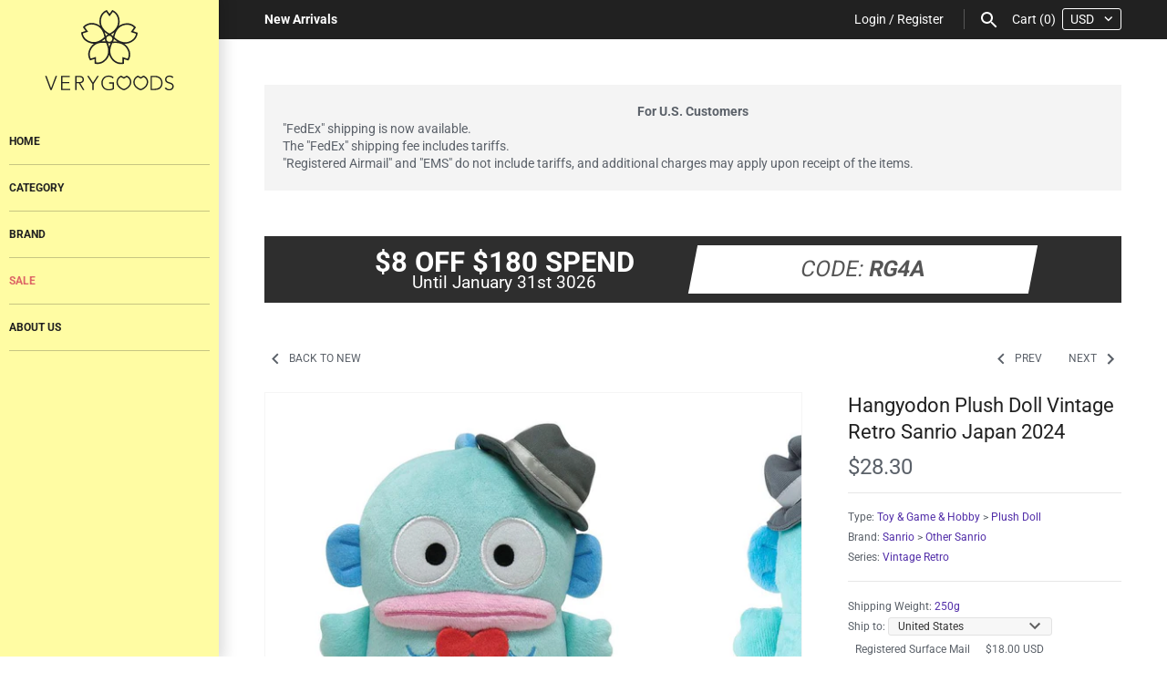

--- FILE ---
content_type: text/html; charset=utf-8
request_url: https://verygoods.jp/collections/new/products/194333
body_size: 26767
content:
<!doctype html>
<html lang="en" class="no-js">
<head>
  <!-- Masonry v3.7.0 -->
  <meta charset="UTF-8">
  <meta http-equiv="X-UA-Compatible" content="IE=edge,chrome=1">
  <meta name="viewport" content="width=device-width, initial-scale=1.0" />
  <meta name="theme-color" content="#fffca3">

  
  <link rel="shortcut icon" href="//verygoods.jp/cdn/shop/files/32-32.png?v=1613516936" type="image/png" />
  

  <title>
    Hangyodon Plush Doll Vintage Retro Sanrio Japan 2024 &ndash; VeryGoods.JP
  </title>
  
  <meta name="description" content="Product type: Plush DollSize: W18×D12×H18cm / W7.1&quot;×D4.7&quot;×H7.1&quot;Material: PolyesterGTIN: 4550624759977Country / Region of manufacture: ChinaRelease: 2024.07.24Brand: SanrioVendor: Sanrio JapanCharacter Family: HangyodonCharacter: HangyodonSeries: Vintage RetroRecommended age: 6+Condition: Brand New" />
  
  <link rel="canonical" href="https://verygoods.jp/products/194333" />

      
    <meta property="og:site_name" content="VeryGoods.JP" />
    
        <meta property="og:image" content="http://verygoods.jp/cdn/shop/files/85d897c80fab1c7ab88ecf4d328aba12_1024x1024.jpg?v=1721806399" />
        <meta property="og:description" content="Product type: Plush DollSize: W18×D12×H18cm / W7.1&quot;×D4.7&quot;×H7.1&quot;Material: PolyesterGTIN: 4550624759977Country / Region of manufacture: ChinaRelease: 2024.07.24Brand: SanrioVendor: Sanrio JapanCharacter Family: HangyodonCharacter:..." />
        <meta property="og:title" content="Hangyodon Plush Doll Vintage Retro Sanrio Japan 2024 - VeryGoods.JP" />
        <meta property="og:type" content="product" />
        <meta property="og:url" content="https://verygoods.jp/products/194333" />
    

  <script>window.performance && window.performance.mark && window.performance.mark('shopify.content_for_header.start');</script><meta name="google-site-verification" content="qH6yUYovMB4Y54DMkBD1r9FW6SHRAGUKo2QK0zcbfag">
<meta id="shopify-digital-wallet" name="shopify-digital-wallet" content="/11454632/digital_wallets/dialog">
<meta name="shopify-checkout-api-token" content="fba206c7b498080e7e8a0143cd2a03a9">
<meta id="in-context-paypal-metadata" data-shop-id="11454632" data-venmo-supported="false" data-environment="production" data-locale="en_US" data-paypal-v4="true" data-currency="USD">
<link rel="alternate" type="application/json+oembed" href="https://verygoods.jp/products/194333.oembed">
<script async="async" src="/checkouts/internal/preloads.js?locale=en-US"></script>
<script id="shopify-features" type="application/json">{"accessToken":"fba206c7b498080e7e8a0143cd2a03a9","betas":["rich-media-storefront-analytics"],"domain":"verygoods.jp","predictiveSearch":true,"shopId":11454632,"locale":"en"}</script>
<script>var Shopify = Shopify || {};
Shopify.shop = "verygoods-jp.myshopify.com";
Shopify.locale = "en";
Shopify.currency = {"active":"USD","rate":"1.0"};
Shopify.country = "US";
Shopify.theme = {"name":"Masonry_Chameleon","id":10481991703,"schema_name":"Masonry","schema_version":"3.7.0","theme_store_id":450,"role":"main"};
Shopify.theme.handle = "null";
Shopify.theme.style = {"id":null,"handle":null};
Shopify.cdnHost = "verygoods.jp/cdn";
Shopify.routes = Shopify.routes || {};
Shopify.routes.root = "/";</script>
<script type="module">!function(o){(o.Shopify=o.Shopify||{}).modules=!0}(window);</script>
<script>!function(o){function n(){var o=[];function n(){o.push(Array.prototype.slice.apply(arguments))}return n.q=o,n}var t=o.Shopify=o.Shopify||{};t.loadFeatures=n(),t.autoloadFeatures=n()}(window);</script>
<script id="shop-js-analytics" type="application/json">{"pageType":"product"}</script>
<script defer="defer" async type="module" src="//verygoods.jp/cdn/shopifycloud/shop-js/modules/v2/client.init-shop-cart-sync_BN7fPSNr.en.esm.js"></script>
<script defer="defer" async type="module" src="//verygoods.jp/cdn/shopifycloud/shop-js/modules/v2/chunk.common_Cbph3Kss.esm.js"></script>
<script defer="defer" async type="module" src="//verygoods.jp/cdn/shopifycloud/shop-js/modules/v2/chunk.modal_DKumMAJ1.esm.js"></script>
<script type="module">
  await import("//verygoods.jp/cdn/shopifycloud/shop-js/modules/v2/client.init-shop-cart-sync_BN7fPSNr.en.esm.js");
await import("//verygoods.jp/cdn/shopifycloud/shop-js/modules/v2/chunk.common_Cbph3Kss.esm.js");
await import("//verygoods.jp/cdn/shopifycloud/shop-js/modules/v2/chunk.modal_DKumMAJ1.esm.js");

  window.Shopify.SignInWithShop?.initShopCartSync?.({"fedCMEnabled":true,"windoidEnabled":true});

</script>
<script id="__st">var __st={"a":11454632,"offset":28800,"reqid":"b7e02d97-91fe-49f3-bdab-57117e51ddda-1769903670","pageurl":"verygoods.jp\/collections\/new\/products\/194333","u":"0d1a70b17f51","p":"product","rtyp":"product","rid":9532545270051};</script>
<script>window.ShopifyPaypalV4VisibilityTracking = true;</script>
<script id="captcha-bootstrap">!function(){'use strict';const t='contact',e='account',n='new_comment',o=[[t,t],['blogs',n],['comments',n],[t,'customer']],c=[[e,'customer_login'],[e,'guest_login'],[e,'recover_customer_password'],[e,'create_customer']],r=t=>t.map((([t,e])=>`form[action*='/${t}']:not([data-nocaptcha='true']) input[name='form_type'][value='${e}']`)).join(','),a=t=>()=>t?[...document.querySelectorAll(t)].map((t=>t.form)):[];function s(){const t=[...o],e=r(t);return a(e)}const i='password',u='form_key',d=['recaptcha-v3-token','g-recaptcha-response','h-captcha-response',i],f=()=>{try{return window.sessionStorage}catch{return}},m='__shopify_v',_=t=>t.elements[u];function p(t,e,n=!1){try{const o=window.sessionStorage,c=JSON.parse(o.getItem(e)),{data:r}=function(t){const{data:e,action:n}=t;return t[m]||n?{data:e,action:n}:{data:t,action:n}}(c);for(const[e,n]of Object.entries(r))t.elements[e]&&(t.elements[e].value=n);n&&o.removeItem(e)}catch(o){console.error('form repopulation failed',{error:o})}}const l='form_type',E='cptcha';function T(t){t.dataset[E]=!0}const w=window,h=w.document,L='Shopify',v='ce_forms',y='captcha';let A=!1;((t,e)=>{const n=(g='f06e6c50-85a8-45c8-87d0-21a2b65856fe',I='https://cdn.shopify.com/shopifycloud/storefront-forms-hcaptcha/ce_storefront_forms_captcha_hcaptcha.v1.5.2.iife.js',D={infoText:'Protected by hCaptcha',privacyText:'Privacy',termsText:'Terms'},(t,e,n)=>{const o=w[L][v],c=o.bindForm;if(c)return c(t,g,e,D).then(n);var r;o.q.push([[t,g,e,D],n]),r=I,A||(h.body.append(Object.assign(h.createElement('script'),{id:'captcha-provider',async:!0,src:r})),A=!0)});var g,I,D;w[L]=w[L]||{},w[L][v]=w[L][v]||{},w[L][v].q=[],w[L][y]=w[L][y]||{},w[L][y].protect=function(t,e){n(t,void 0,e),T(t)},Object.freeze(w[L][y]),function(t,e,n,w,h,L){const[v,y,A,g]=function(t,e,n){const i=e?o:[],u=t?c:[],d=[...i,...u],f=r(d),m=r(i),_=r(d.filter((([t,e])=>n.includes(e))));return[a(f),a(m),a(_),s()]}(w,h,L),I=t=>{const e=t.target;return e instanceof HTMLFormElement?e:e&&e.form},D=t=>v().includes(t);t.addEventListener('submit',(t=>{const e=I(t);if(!e)return;const n=D(e)&&!e.dataset.hcaptchaBound&&!e.dataset.recaptchaBound,o=_(e),c=g().includes(e)&&(!o||!o.value);(n||c)&&t.preventDefault(),c&&!n&&(function(t){try{if(!f())return;!function(t){const e=f();if(!e)return;const n=_(t);if(!n)return;const o=n.value;o&&e.removeItem(o)}(t);const e=Array.from(Array(32),(()=>Math.random().toString(36)[2])).join('');!function(t,e){_(t)||t.append(Object.assign(document.createElement('input'),{type:'hidden',name:u})),t.elements[u].value=e}(t,e),function(t,e){const n=f();if(!n)return;const o=[...t.querySelectorAll(`input[type='${i}']`)].map((({name:t})=>t)),c=[...d,...o],r={};for(const[a,s]of new FormData(t).entries())c.includes(a)||(r[a]=s);n.setItem(e,JSON.stringify({[m]:1,action:t.action,data:r}))}(t,e)}catch(e){console.error('failed to persist form',e)}}(e),e.submit())}));const S=(t,e)=>{t&&!t.dataset[E]&&(n(t,e.some((e=>e===t))),T(t))};for(const o of['focusin','change'])t.addEventListener(o,(t=>{const e=I(t);D(e)&&S(e,y())}));const B=e.get('form_key'),M=e.get(l),P=B&&M;t.addEventListener('DOMContentLoaded',(()=>{const t=y();if(P)for(const e of t)e.elements[l].value===M&&p(e,B);[...new Set([...A(),...v().filter((t=>'true'===t.dataset.shopifyCaptcha))])].forEach((e=>S(e,t)))}))}(h,new URLSearchParams(w.location.search),n,t,e,['guest_login'])})(!0,!0)}();</script>
<script integrity="sha256-4kQ18oKyAcykRKYeNunJcIwy7WH5gtpwJnB7kiuLZ1E=" data-source-attribution="shopify.loadfeatures" defer="defer" src="//verygoods.jp/cdn/shopifycloud/storefront/assets/storefront/load_feature-a0a9edcb.js" crossorigin="anonymous"></script>
<script data-source-attribution="shopify.dynamic_checkout.dynamic.init">var Shopify=Shopify||{};Shopify.PaymentButton=Shopify.PaymentButton||{isStorefrontPortableWallets:!0,init:function(){window.Shopify.PaymentButton.init=function(){};var t=document.createElement("script");t.src="https://verygoods.jp/cdn/shopifycloud/portable-wallets/latest/portable-wallets.en.js",t.type="module",document.head.appendChild(t)}};
</script>
<script data-source-attribution="shopify.dynamic_checkout.buyer_consent">
  function portableWalletsHideBuyerConsent(e){var t=document.getElementById("shopify-buyer-consent"),n=document.getElementById("shopify-subscription-policy-button");t&&n&&(t.classList.add("hidden"),t.setAttribute("aria-hidden","true"),n.removeEventListener("click",e))}function portableWalletsShowBuyerConsent(e){var t=document.getElementById("shopify-buyer-consent"),n=document.getElementById("shopify-subscription-policy-button");t&&n&&(t.classList.remove("hidden"),t.removeAttribute("aria-hidden"),n.addEventListener("click",e))}window.Shopify?.PaymentButton&&(window.Shopify.PaymentButton.hideBuyerConsent=portableWalletsHideBuyerConsent,window.Shopify.PaymentButton.showBuyerConsent=portableWalletsShowBuyerConsent);
</script>
<script data-source-attribution="shopify.dynamic_checkout.cart.bootstrap">document.addEventListener("DOMContentLoaded",(function(){function t(){return document.querySelector("shopify-accelerated-checkout-cart, shopify-accelerated-checkout")}if(t())Shopify.PaymentButton.init();else{new MutationObserver((function(e,n){t()&&(Shopify.PaymentButton.init(),n.disconnect())})).observe(document.body,{childList:!0,subtree:!0})}}));
</script>
<link id="shopify-accelerated-checkout-styles" rel="stylesheet" media="screen" href="https://verygoods.jp/cdn/shopifycloud/portable-wallets/latest/accelerated-checkout-backwards-compat.css" crossorigin="anonymous">
<style id="shopify-accelerated-checkout-cart">
        #shopify-buyer-consent {
  margin-top: 1em;
  display: inline-block;
  width: 100%;
}

#shopify-buyer-consent.hidden {
  display: none;
}

#shopify-subscription-policy-button {
  background: none;
  border: none;
  padding: 0;
  text-decoration: underline;
  font-size: inherit;
  cursor: pointer;
}

#shopify-subscription-policy-button::before {
  box-shadow: none;
}

      </style>

<script>window.performance && window.performance.mark && window.performance.mark('shopify.content_for_header.end');</script>

  <link href="//verygoods.jp/cdn/shop/t/40/assets/styles.scss.css?v=93915046421968539591762263577" rel="stylesheet" type="text/css" media="all" />
  
  <!-- remodal css -->
  <link href="//verygoods.jp/cdn/shop/t/40/assets/remodal.css?v=82072890811856284471534056468" rel="stylesheet" type="text/css" media="all" />
  <link href="//verygoods.jp/cdn/shop/t/40/assets/remodal-default-theme.css?v=30485529055099437491547965563" rel="stylesheet" type="text/css" media="all" />
  <!-- end remodal css -->

  

  <script src="//verygoods.jp/cdn/shopifycloud/storefront/assets/themes_support/option_selection-b017cd28.js" type="text/javascript"></script>
  <script src="//ajax.googleapis.com/ajax/libs/jquery/1.8/jquery.min.js" type="text/javascript"></script>
  
  <!-- remodal js -->
  <script src="//cdnjs.cloudflare.com/ajax/libs/jquery-cookie/1.4.1/jquery.cookie.min.js" type="text/javascript"></script>
  <script src="//verygoods.jp/cdn/shop/t/40/assets/remodal.min.js?v=32659282033299750591534056432" type="text/javascript"></script>
  <!-- end remodal js -->
  
  <!-- tippy.js -->
  <link href="//verygoods.jp/cdn/shop/t/40/assets/tippy.css?v=176484093311060028151547729760" rel="stylesheet" type="text/css" media="all" />
  <script src="//verygoods.jp/cdn/shop/t/40/assets/tippy.js?v=35085589460675400811547729751" type="text/javascript"></script>
  <!-- end tippy.js -->
  
  <script>
    document.documentElement.className = ''; //Remove no-js class
    window.theme = window.theme || {};
    theme.jQuery = jQuery;
    theme.money_format = "${{amount}}";
    theme.money_container = 'span.theme-money';
  </script>

<link href="https://monorail-edge.shopifysvc.com" rel="dns-prefetch">
<script>(function(){if ("sendBeacon" in navigator && "performance" in window) {try {var session_token_from_headers = performance.getEntriesByType('navigation')[0].serverTiming.find(x => x.name == '_s').description;} catch {var session_token_from_headers = undefined;}var session_cookie_matches = document.cookie.match(/_shopify_s=([^;]*)/);var session_token_from_cookie = session_cookie_matches && session_cookie_matches.length === 2 ? session_cookie_matches[1] : "";var session_token = session_token_from_headers || session_token_from_cookie || "";function handle_abandonment_event(e) {var entries = performance.getEntries().filter(function(entry) {return /monorail-edge.shopifysvc.com/.test(entry.name);});if (!window.abandonment_tracked && entries.length === 0) {window.abandonment_tracked = true;var currentMs = Date.now();var navigation_start = performance.timing.navigationStart;var payload = {shop_id: 11454632,url: window.location.href,navigation_start,duration: currentMs - navigation_start,session_token,page_type: "product"};window.navigator.sendBeacon("https://monorail-edge.shopifysvc.com/v1/produce", JSON.stringify({schema_id: "online_store_buyer_site_abandonment/1.1",payload: payload,metadata: {event_created_at_ms: currentMs,event_sent_at_ms: currentMs}}));}}window.addEventListener('pagehide', handle_abandonment_event);}}());</script>
<script id="web-pixels-manager-setup">(function e(e,d,r,n,o){if(void 0===o&&(o={}),!Boolean(null===(a=null===(i=window.Shopify)||void 0===i?void 0:i.analytics)||void 0===a?void 0:a.replayQueue)){var i,a;window.Shopify=window.Shopify||{};var t=window.Shopify;t.analytics=t.analytics||{};var s=t.analytics;s.replayQueue=[],s.publish=function(e,d,r){return s.replayQueue.push([e,d,r]),!0};try{self.performance.mark("wpm:start")}catch(e){}var l=function(){var e={modern:/Edge?\/(1{2}[4-9]|1[2-9]\d|[2-9]\d{2}|\d{4,})\.\d+(\.\d+|)|Firefox\/(1{2}[4-9]|1[2-9]\d|[2-9]\d{2}|\d{4,})\.\d+(\.\d+|)|Chrom(ium|e)\/(9{2}|\d{3,})\.\d+(\.\d+|)|(Maci|X1{2}).+ Version\/(15\.\d+|(1[6-9]|[2-9]\d|\d{3,})\.\d+)([,.]\d+|)( \(\w+\)|)( Mobile\/\w+|) Safari\/|Chrome.+OPR\/(9{2}|\d{3,})\.\d+\.\d+|(CPU[ +]OS|iPhone[ +]OS|CPU[ +]iPhone|CPU IPhone OS|CPU iPad OS)[ +]+(15[._]\d+|(1[6-9]|[2-9]\d|\d{3,})[._]\d+)([._]\d+|)|Android:?[ /-](13[3-9]|1[4-9]\d|[2-9]\d{2}|\d{4,})(\.\d+|)(\.\d+|)|Android.+Firefox\/(13[5-9]|1[4-9]\d|[2-9]\d{2}|\d{4,})\.\d+(\.\d+|)|Android.+Chrom(ium|e)\/(13[3-9]|1[4-9]\d|[2-9]\d{2}|\d{4,})\.\d+(\.\d+|)|SamsungBrowser\/([2-9]\d|\d{3,})\.\d+/,legacy:/Edge?\/(1[6-9]|[2-9]\d|\d{3,})\.\d+(\.\d+|)|Firefox\/(5[4-9]|[6-9]\d|\d{3,})\.\d+(\.\d+|)|Chrom(ium|e)\/(5[1-9]|[6-9]\d|\d{3,})\.\d+(\.\d+|)([\d.]+$|.*Safari\/(?![\d.]+ Edge\/[\d.]+$))|(Maci|X1{2}).+ Version\/(10\.\d+|(1[1-9]|[2-9]\d|\d{3,})\.\d+)([,.]\d+|)( \(\w+\)|)( Mobile\/\w+|) Safari\/|Chrome.+OPR\/(3[89]|[4-9]\d|\d{3,})\.\d+\.\d+|(CPU[ +]OS|iPhone[ +]OS|CPU[ +]iPhone|CPU IPhone OS|CPU iPad OS)[ +]+(10[._]\d+|(1[1-9]|[2-9]\d|\d{3,})[._]\d+)([._]\d+|)|Android:?[ /-](13[3-9]|1[4-9]\d|[2-9]\d{2}|\d{4,})(\.\d+|)(\.\d+|)|Mobile Safari.+OPR\/([89]\d|\d{3,})\.\d+\.\d+|Android.+Firefox\/(13[5-9]|1[4-9]\d|[2-9]\d{2}|\d{4,})\.\d+(\.\d+|)|Android.+Chrom(ium|e)\/(13[3-9]|1[4-9]\d|[2-9]\d{2}|\d{4,})\.\d+(\.\d+|)|Android.+(UC? ?Browser|UCWEB|U3)[ /]?(15\.([5-9]|\d{2,})|(1[6-9]|[2-9]\d|\d{3,})\.\d+)\.\d+|SamsungBrowser\/(5\.\d+|([6-9]|\d{2,})\.\d+)|Android.+MQ{2}Browser\/(14(\.(9|\d{2,})|)|(1[5-9]|[2-9]\d|\d{3,})(\.\d+|))(\.\d+|)|K[Aa][Ii]OS\/(3\.\d+|([4-9]|\d{2,})\.\d+)(\.\d+|)/},d=e.modern,r=e.legacy,n=navigator.userAgent;return n.match(d)?"modern":n.match(r)?"legacy":"unknown"}(),u="modern"===l?"modern":"legacy",c=(null!=n?n:{modern:"",legacy:""})[u],f=function(e){return[e.baseUrl,"/wpm","/b",e.hashVersion,"modern"===e.buildTarget?"m":"l",".js"].join("")}({baseUrl:d,hashVersion:r,buildTarget:u}),m=function(e){var d=e.version,r=e.bundleTarget,n=e.surface,o=e.pageUrl,i=e.monorailEndpoint;return{emit:function(e){var a=e.status,t=e.errorMsg,s=(new Date).getTime(),l=JSON.stringify({metadata:{event_sent_at_ms:s},events:[{schema_id:"web_pixels_manager_load/3.1",payload:{version:d,bundle_target:r,page_url:o,status:a,surface:n,error_msg:t},metadata:{event_created_at_ms:s}}]});if(!i)return console&&console.warn&&console.warn("[Web Pixels Manager] No Monorail endpoint provided, skipping logging."),!1;try{return self.navigator.sendBeacon.bind(self.navigator)(i,l)}catch(e){}var u=new XMLHttpRequest;try{return u.open("POST",i,!0),u.setRequestHeader("Content-Type","text/plain"),u.send(l),!0}catch(e){return console&&console.warn&&console.warn("[Web Pixels Manager] Got an unhandled error while logging to Monorail."),!1}}}}({version:r,bundleTarget:l,surface:e.surface,pageUrl:self.location.href,monorailEndpoint:e.monorailEndpoint});try{o.browserTarget=l,function(e){var d=e.src,r=e.async,n=void 0===r||r,o=e.onload,i=e.onerror,a=e.sri,t=e.scriptDataAttributes,s=void 0===t?{}:t,l=document.createElement("script"),u=document.querySelector("head"),c=document.querySelector("body");if(l.async=n,l.src=d,a&&(l.integrity=a,l.crossOrigin="anonymous"),s)for(var f in s)if(Object.prototype.hasOwnProperty.call(s,f))try{l.dataset[f]=s[f]}catch(e){}if(o&&l.addEventListener("load",o),i&&l.addEventListener("error",i),u)u.appendChild(l);else{if(!c)throw new Error("Did not find a head or body element to append the script");c.appendChild(l)}}({src:f,async:!0,onload:function(){if(!function(){var e,d;return Boolean(null===(d=null===(e=window.Shopify)||void 0===e?void 0:e.analytics)||void 0===d?void 0:d.initialized)}()){var d=window.webPixelsManager.init(e)||void 0;if(d){var r=window.Shopify.analytics;r.replayQueue.forEach((function(e){var r=e[0],n=e[1],o=e[2];d.publishCustomEvent(r,n,o)})),r.replayQueue=[],r.publish=d.publishCustomEvent,r.visitor=d.visitor,r.initialized=!0}}},onerror:function(){return m.emit({status:"failed",errorMsg:"".concat(f," has failed to load")})},sri:function(e){var d=/^sha384-[A-Za-z0-9+/=]+$/;return"string"==typeof e&&d.test(e)}(c)?c:"",scriptDataAttributes:o}),m.emit({status:"loading"})}catch(e){m.emit({status:"failed",errorMsg:(null==e?void 0:e.message)||"Unknown error"})}}})({shopId: 11454632,storefrontBaseUrl: "https://verygoods.jp",extensionsBaseUrl: "https://extensions.shopifycdn.com/cdn/shopifycloud/web-pixels-manager",monorailEndpoint: "https://monorail-edge.shopifysvc.com/unstable/produce_batch",surface: "storefront-renderer",enabledBetaFlags: ["2dca8a86"],webPixelsConfigList: [{"id":"773652771","configuration":"{\"config\":\"{\\\"pixel_id\\\":\\\"G-TWYLFFGXEX\\\",\\\"gtag_events\\\":[{\\\"type\\\":\\\"purchase\\\",\\\"action_label\\\":\\\"G-TWYLFFGXEX\\\"},{\\\"type\\\":\\\"page_view\\\",\\\"action_label\\\":\\\"G-TWYLFFGXEX\\\"},{\\\"type\\\":\\\"view_item\\\",\\\"action_label\\\":\\\"G-TWYLFFGXEX\\\"},{\\\"type\\\":\\\"search\\\",\\\"action_label\\\":\\\"G-TWYLFFGXEX\\\"},{\\\"type\\\":\\\"add_to_cart\\\",\\\"action_label\\\":\\\"G-TWYLFFGXEX\\\"},{\\\"type\\\":\\\"begin_checkout\\\",\\\"action_label\\\":\\\"G-TWYLFFGXEX\\\"},{\\\"type\\\":\\\"add_payment_info\\\",\\\"action_label\\\":\\\"G-TWYLFFGXEX\\\"}],\\\"enable_monitoring_mode\\\":false}\"}","eventPayloadVersion":"v1","runtimeContext":"OPEN","scriptVersion":"b2a88bafab3e21179ed38636efcd8a93","type":"APP","apiClientId":1780363,"privacyPurposes":[],"dataSharingAdjustments":{"protectedCustomerApprovalScopes":["read_customer_address","read_customer_email","read_customer_name","read_customer_personal_data","read_customer_phone"]}},{"id":"shopify-app-pixel","configuration":"{}","eventPayloadVersion":"v1","runtimeContext":"STRICT","scriptVersion":"0450","apiClientId":"shopify-pixel","type":"APP","privacyPurposes":["ANALYTICS","MARKETING"]},{"id":"shopify-custom-pixel","eventPayloadVersion":"v1","runtimeContext":"LAX","scriptVersion":"0450","apiClientId":"shopify-pixel","type":"CUSTOM","privacyPurposes":["ANALYTICS","MARKETING"]}],isMerchantRequest: false,initData: {"shop":{"name":"VeryGoods.JP","paymentSettings":{"currencyCode":"USD"},"myshopifyDomain":"verygoods-jp.myshopify.com","countryCode":"TW","storefrontUrl":"https:\/\/verygoods.jp"},"customer":null,"cart":null,"checkout":null,"productVariants":[{"price":{"amount":28.3,"currencyCode":"USD"},"product":{"title":"Hangyodon Plush Doll Vintage Retro Sanrio Japan 2024","vendor":"Sanrio | Other Sanrio","id":"9532545270051","untranslatedTitle":"Hangyodon Plush Doll Vintage Retro Sanrio Japan 2024","url":"\/products\/194333","type":"Toy \u0026 Game \u0026 Hobby"},"id":"48893859463459","image":{"src":"\/\/verygoods.jp\/cdn\/shop\/files\/85d897c80fab1c7ab88ecf4d328aba12.jpg?v=1721806399"},"sku":"194333","title":"Default Title","untranslatedTitle":"Default Title"}],"purchasingCompany":null},},"https://verygoods.jp/cdn","1d2a099fw23dfb22ep557258f5m7a2edbae",{"modern":"","legacy":""},{"shopId":"11454632","storefrontBaseUrl":"https:\/\/verygoods.jp","extensionBaseUrl":"https:\/\/extensions.shopifycdn.com\/cdn\/shopifycloud\/web-pixels-manager","surface":"storefront-renderer","enabledBetaFlags":"[\"2dca8a86\"]","isMerchantRequest":"false","hashVersion":"1d2a099fw23dfb22ep557258f5m7a2edbae","publish":"custom","events":"[[\"page_viewed\",{}],[\"product_viewed\",{\"productVariant\":{\"price\":{\"amount\":28.3,\"currencyCode\":\"USD\"},\"product\":{\"title\":\"Hangyodon Plush Doll Vintage Retro Sanrio Japan 2024\",\"vendor\":\"Sanrio | Other Sanrio\",\"id\":\"9532545270051\",\"untranslatedTitle\":\"Hangyodon Plush Doll Vintage Retro Sanrio Japan 2024\",\"url\":\"\/products\/194333\",\"type\":\"Toy \u0026 Game \u0026 Hobby\"},\"id\":\"48893859463459\",\"image\":{\"src\":\"\/\/verygoods.jp\/cdn\/shop\/files\/85d897c80fab1c7ab88ecf4d328aba12.jpg?v=1721806399\"},\"sku\":\"194333\",\"title\":\"Default Title\",\"untranslatedTitle\":\"Default Title\"}}]]"});</script><script>
  window.ShopifyAnalytics = window.ShopifyAnalytics || {};
  window.ShopifyAnalytics.meta = window.ShopifyAnalytics.meta || {};
  window.ShopifyAnalytics.meta.currency = 'USD';
  var meta = {"product":{"id":9532545270051,"gid":"gid:\/\/shopify\/Product\/9532545270051","vendor":"Sanrio | Other Sanrio","type":"Toy \u0026 Game \u0026 Hobby","handle":"194333","variants":[{"id":48893859463459,"price":2830,"name":"Hangyodon Plush Doll Vintage Retro Sanrio Japan 2024","public_title":null,"sku":"194333"}],"remote":false},"page":{"pageType":"product","resourceType":"product","resourceId":9532545270051,"requestId":"b7e02d97-91fe-49f3-bdab-57117e51ddda-1769903670"}};
  for (var attr in meta) {
    window.ShopifyAnalytics.meta[attr] = meta[attr];
  }
</script>
<script class="analytics">
  (function () {
    var customDocumentWrite = function(content) {
      var jquery = null;

      if (window.jQuery) {
        jquery = window.jQuery;
      } else if (window.Checkout && window.Checkout.$) {
        jquery = window.Checkout.$;
      }

      if (jquery) {
        jquery('body').append(content);
      }
    };

    var hasLoggedConversion = function(token) {
      if (token) {
        return document.cookie.indexOf('loggedConversion=' + token) !== -1;
      }
      return false;
    }

    var setCookieIfConversion = function(token) {
      if (token) {
        var twoMonthsFromNow = new Date(Date.now());
        twoMonthsFromNow.setMonth(twoMonthsFromNow.getMonth() + 2);

        document.cookie = 'loggedConversion=' + token + '; expires=' + twoMonthsFromNow;
      }
    }

    var trekkie = window.ShopifyAnalytics.lib = window.trekkie = window.trekkie || [];
    if (trekkie.integrations) {
      return;
    }
    trekkie.methods = [
      'identify',
      'page',
      'ready',
      'track',
      'trackForm',
      'trackLink'
    ];
    trekkie.factory = function(method) {
      return function() {
        var args = Array.prototype.slice.call(arguments);
        args.unshift(method);
        trekkie.push(args);
        return trekkie;
      };
    };
    for (var i = 0; i < trekkie.methods.length; i++) {
      var key = trekkie.methods[i];
      trekkie[key] = trekkie.factory(key);
    }
    trekkie.load = function(config) {
      trekkie.config = config || {};
      trekkie.config.initialDocumentCookie = document.cookie;
      var first = document.getElementsByTagName('script')[0];
      var script = document.createElement('script');
      script.type = 'text/javascript';
      script.onerror = function(e) {
        var scriptFallback = document.createElement('script');
        scriptFallback.type = 'text/javascript';
        scriptFallback.onerror = function(error) {
                var Monorail = {
      produce: function produce(monorailDomain, schemaId, payload) {
        var currentMs = new Date().getTime();
        var event = {
          schema_id: schemaId,
          payload: payload,
          metadata: {
            event_created_at_ms: currentMs,
            event_sent_at_ms: currentMs
          }
        };
        return Monorail.sendRequest("https://" + monorailDomain + "/v1/produce", JSON.stringify(event));
      },
      sendRequest: function sendRequest(endpointUrl, payload) {
        // Try the sendBeacon API
        if (window && window.navigator && typeof window.navigator.sendBeacon === 'function' && typeof window.Blob === 'function' && !Monorail.isIos12()) {
          var blobData = new window.Blob([payload], {
            type: 'text/plain'
          });

          if (window.navigator.sendBeacon(endpointUrl, blobData)) {
            return true;
          } // sendBeacon was not successful

        } // XHR beacon

        var xhr = new XMLHttpRequest();

        try {
          xhr.open('POST', endpointUrl);
          xhr.setRequestHeader('Content-Type', 'text/plain');
          xhr.send(payload);
        } catch (e) {
          console.log(e);
        }

        return false;
      },
      isIos12: function isIos12() {
        return window.navigator.userAgent.lastIndexOf('iPhone; CPU iPhone OS 12_') !== -1 || window.navigator.userAgent.lastIndexOf('iPad; CPU OS 12_') !== -1;
      }
    };
    Monorail.produce('monorail-edge.shopifysvc.com',
      'trekkie_storefront_load_errors/1.1',
      {shop_id: 11454632,
      theme_id: 10481991703,
      app_name: "storefront",
      context_url: window.location.href,
      source_url: "//verygoods.jp/cdn/s/trekkie.storefront.c59ea00e0474b293ae6629561379568a2d7c4bba.min.js"});

        };
        scriptFallback.async = true;
        scriptFallback.src = '//verygoods.jp/cdn/s/trekkie.storefront.c59ea00e0474b293ae6629561379568a2d7c4bba.min.js';
        first.parentNode.insertBefore(scriptFallback, first);
      };
      script.async = true;
      script.src = '//verygoods.jp/cdn/s/trekkie.storefront.c59ea00e0474b293ae6629561379568a2d7c4bba.min.js';
      first.parentNode.insertBefore(script, first);
    };
    trekkie.load(
      {"Trekkie":{"appName":"storefront","development":false,"defaultAttributes":{"shopId":11454632,"isMerchantRequest":null,"themeId":10481991703,"themeCityHash":"9912339240320648018","contentLanguage":"en","currency":"USD","eventMetadataId":"2dff4ecf-3bf9-4888-9af8-e708f987e355"},"isServerSideCookieWritingEnabled":true,"monorailRegion":"shop_domain","enabledBetaFlags":["65f19447","b5387b81"]},"Session Attribution":{},"S2S":{"facebookCapiEnabled":false,"source":"trekkie-storefront-renderer","apiClientId":580111}}
    );

    var loaded = false;
    trekkie.ready(function() {
      if (loaded) return;
      loaded = true;

      window.ShopifyAnalytics.lib = window.trekkie;

      var originalDocumentWrite = document.write;
      document.write = customDocumentWrite;
      try { window.ShopifyAnalytics.merchantGoogleAnalytics.call(this); } catch(error) {};
      document.write = originalDocumentWrite;

      window.ShopifyAnalytics.lib.page(null,{"pageType":"product","resourceType":"product","resourceId":9532545270051,"requestId":"b7e02d97-91fe-49f3-bdab-57117e51ddda-1769903670","shopifyEmitted":true});

      var match = window.location.pathname.match(/checkouts\/(.+)\/(thank_you|post_purchase)/)
      var token = match? match[1]: undefined;
      if (!hasLoggedConversion(token)) {
        setCookieIfConversion(token);
        window.ShopifyAnalytics.lib.track("Viewed Product",{"currency":"USD","variantId":48893859463459,"productId":9532545270051,"productGid":"gid:\/\/shopify\/Product\/9532545270051","name":"Hangyodon Plush Doll Vintage Retro Sanrio Japan 2024","price":"28.30","sku":"194333","brand":"Sanrio | Other Sanrio","variant":null,"category":"Toy \u0026 Game \u0026 Hobby","nonInteraction":true,"remote":false},undefined,undefined,{"shopifyEmitted":true});
      window.ShopifyAnalytics.lib.track("monorail:\/\/trekkie_storefront_viewed_product\/1.1",{"currency":"USD","variantId":48893859463459,"productId":9532545270051,"productGid":"gid:\/\/shopify\/Product\/9532545270051","name":"Hangyodon Plush Doll Vintage Retro Sanrio Japan 2024","price":"28.30","sku":"194333","brand":"Sanrio | Other Sanrio","variant":null,"category":"Toy \u0026 Game \u0026 Hobby","nonInteraction":true,"remote":false,"referer":"https:\/\/verygoods.jp\/collections\/new\/products\/194333"});
      }
    });


        var eventsListenerScript = document.createElement('script');
        eventsListenerScript.async = true;
        eventsListenerScript.src = "//verygoods.jp/cdn/shopifycloud/storefront/assets/shop_events_listener-3da45d37.js";
        document.getElementsByTagName('head')[0].appendChild(eventsListenerScript);

})();</script>
  <script>
  if (!window.ga || (window.ga && typeof window.ga !== 'function')) {
    window.ga = function ga() {
      (window.ga.q = window.ga.q || []).push(arguments);
      if (window.Shopify && window.Shopify.analytics && typeof window.Shopify.analytics.publish === 'function') {
        window.Shopify.analytics.publish("ga_stub_called", {}, {sendTo: "google_osp_migration"});
      }
      console.error("Shopify's Google Analytics stub called with:", Array.from(arguments), "\nSee https://help.shopify.com/manual/promoting-marketing/pixels/pixel-migration#google for more information.");
    };
    if (window.Shopify && window.Shopify.analytics && typeof window.Shopify.analytics.publish === 'function') {
      window.Shopify.analytics.publish("ga_stub_initialized", {}, {sendTo: "google_osp_migration"});
    }
  }
</script>
<script
  defer
  src="https://verygoods.jp/cdn/shopifycloud/perf-kit/shopify-perf-kit-3.1.0.min.js"
  data-application="storefront-renderer"
  data-shop-id="11454632"
  data-render-region="gcp-us-central1"
  data-page-type="product"
  data-theme-instance-id="10481991703"
  data-theme-name="Masonry"
  data-theme-version="3.7.0"
  data-monorail-region="shop_domain"
  data-resource-timing-sampling-rate="10"
  data-shs="true"
  data-shs-beacon="true"
  data-shs-export-with-fetch="true"
  data-shs-logs-sample-rate="1"
  data-shs-beacon-endpoint="https://verygoods.jp/api/collect"
></script>
</head>

<body class="template-product">

  

  <div class="bodywrap cf">

    <div id="shopify-section-header" class="shopify-section">

<style>
  
  .mainnav .featured-link,
  .mainnav .featured-link:hover,
  .nav-outside-expanded-mode .mainnav .tier2 .featured-link,
  .nav-outside-expanded-mode .mainnav .tier2 .featured-link:hover {
    color: #dd6666;
  }
  
</style>
<div data-section-type="header-section">

  <div class="page-header cf">
    <div class="page-header__inner">
      <a class="nav-toggle" href="#"><svg fill="#000000" height="24" viewBox="0 0 24 24" width="24" xmlns="http://www.w3.org/2000/svg">
    <path d="M0 0h24v24H0z" fill="none"/>
    <path d="M3 18h18v-2H3v2zm0-5h18v-2H3v2zm0-7v2h18V6H3z"/>
</svg></a>

      <div class="shoplogo with-margin">
        <a href="/" title="VeryGoods.JP">

          <span class="logoimg"><img src="//verygoods.jp/cdn/shop/t/40/assets/logo-s.svg?v=98277594048598010741534844340" alt="VeryGoods.JP" /></span>
          
          

        </a>
      </div>

      
      <span class="store-message store-message--upper">
        <a href="/collections/new">
        New Arrivals
        </a>
      </span>
      

      
      <span class="account-links">
        
        <a href="/account/login" id="customer_login_link">Login</a> /
        <a href="/account/register" id="customer_register_link">Register</a>
        
      </span>
      

      <span class="search-and-cart">
        <a class="search desktop-only" href="/search"><svg fill="#000000" height="24" viewBox="0 0 24 24" width="24" xmlns="http://www.w3.org/2000/svg">
  <title>Search</title>
  <path d="M15.5 14h-.79l-.28-.27C15.41 12.59 16 11.11 16 9.5 16 5.91 13.09 3 9.5 3S3 5.91 3 9.5 5.91 16 9.5 16c1.61 0 3.09-.59 4.23-1.57l.27.28v.79l5 4.99L20.49 19l-4.99-5zm-6 0C7.01 14 5 11.99 5 9.5S7.01 5 9.5 5 14 7.01 14 9.5 11.99 14 9.5 14z"/>
  <path d="M0 0h24v24H0z" fill="none"/>
</svg></a>

        <span class="cartsummary">
          <span class="cartsummary__inner">
            <a href="/cart">
              <span class="title">Cart</span>
              <span class="numitems">(0)</span>
            </a>

            <span class="desktop-only">
              
<select name="currencies" aria-label="Choose a currency">
  
  
  <option value="USD" selected="selected">USD</option>
  
  
  <option value="AED">AED</option>
  
  
  
  <option value="AUD">AUD</option>
  
  
  
  
  
  <option value="BGN">BGN</option>
  
  
  
  <option value="BND">BND</option>
  
  
  
  
  
  <option value="CAD">CAD</option>
  
  
  
  <option value="CHF">CHF</option>
  
  
  
  <option value="CNY">CNY</option>
  
  
  
  <option value="CZK">CZK</option>
  
  
  
  <option value="DKK">DKK</option>
  
  
  
  <option value="EGP">EGP</option>
  
  
  
  <option value="EUR">EUR</option>
  
  
  
  <option value="GBP">GBP</option>
  
  
  
  <option value="HKD">HKD</option>
  
  
  
  <option value="HRK">HRK</option>
  
  
  
  <option value="HUF">HUF</option>
  
  
  
  <option value="IDR">IDR</option>
  
  
  
  
  
  <option value="INR">INR</option>
  
  
  
  <option value="ISK">ISK</option>
  
  
  
  
  
  <option value="KRW">KRW</option>
  
  
  
  <option value="KWD">KWD</option>
  
  
  
  
  
  
  
  <option value="MYR">MYR</option>
  
  
  
  <option value="NOK">NOK</option>
  
  
  
  <option value="NZD">NZD</option>
  
  
  
  <option value="OMR">OMR</option>
  
  
  
  <option value="PHP">PHP</option>
  
  
  
  <option value="PLN">PLN</option>
  
  
  
  <option value="QAR">QAR</option>
  
  
  
  <option value="RON">RON</option>
  
  
  
  <option value="RUB">RUB</option>
  
  
  
  <option value="SAR">SAR</option>
  
  
  
  <option value="SEK">SEK</option>
  
  
  
  <option value="SGD">SGD</option>
  
  
  
  <option value="THB">THB</option>
  
  
  
  <option value="TRY">TRY</option>
  
  
  
  <option value="TWD">TWD</option>
  
  
  
  <option value="UAH">UAH</option>
  
  
  
  
  
  <option value="VND">VND</option>
  
  
  
  <option value="ZAR">ZAR</option>
  
  
</select>


            </span>
          </span>
        </span>
      </span>
    </div>

    
    <span class="store-message store-message--lower">
      <a href="/collections/new">
      New Arrivals
      </a>
    </span>
    
  </div>

  <div id="navbar" class="nav-style-in" data-section-type="sidebar-section">
    <div id="navpanel">
      <div class="shoplogo with-margin">
        <a href="/" title="VeryGoods.JP">
          <span class="logoimg"><img src="//verygoods.jp/cdn/shop/t/40/assets/logo.svg?v=27258456843065311661534897431" alt="VeryGoods.JP" /></span>
          
        </a>
      </div>

      <div class="mobile-only search-box">
        <form name="search" action="/search">
          <input type="hidden" name="type" value="product" />
          <input type="text" name="q" placeholder="Search" value="" />
          <button type="submit" class="plain"><svg fill="#000000" height="24" viewBox="0 0 24 24" width="24" xmlns="http://www.w3.org/2000/svg">
  <title>Search</title>
  <path d="M15.5 14h-.79l-.28-.27C15.41 12.59 16 11.11 16 9.5 16 5.91 13.09 3 9.5 3S3 5.91 3 9.5 5.91 16 9.5 16c1.61 0 3.09-.59 4.23-1.57l.27.28v.79l5 4.99L20.49 19l-4.99-5zm-6 0C7.01 14 5 11.99 5 9.5S7.01 5 9.5 5 14 7.01 14 9.5 11.99 14 9.5 14z"/>
  <path d="M0 0h24v24H0z" fill="none"/>
</svg></button>
        </form>
      </div>

      
      <div class="mainnav">
        <div class="tier1" role="navigation" aria-label="Navigation">
          <a class="back" href="#" aria-controls="current-submenu" aria-label="Return to previous menu" tabindex="-1"><svg fill="#000000" height="24" viewBox="0 0 24 24" width="24" xmlns="http://www.w3.org/2000/svg">
  <title>Left</title>
  <path d="M15.41 16.09l-4.58-4.59 4.58-4.59L14 5.5l-6 6 6 6z"/><path d="M0-.5h24v24H0z" fill="none"/>
</svg></a>
          <ul>
            
            <li class="">
              <a class="tier1title" href="/" >Home</a>

              
            </li>
            
            <li class="">
              <a class="tier1title" href="/pages/category" aria-haspopup="true">Category</a>

              
              <div class="tier2">
                <div><div class="tier-title">Category</div></div>
                <ul>
                  
                  <li class="">
                    <a href="/collections/baby-maternity"   >Baby & Maternity</a>

                    
                  </li>
                  
                  <li class="">
                    <a href="/collections/book"  aria-haspopup="true" >Book</a>

                    
                    <ul class="tier3">
                      
                      <li>
                        <a href="/collections/book" >All</a>
                      </li>
                      
                      <li>
                        <a href="/collections/book/art" >Art</a>
                      </li>
                      
                      <li>
                        <a href="/collections/book/coffee" >Coffee</a>
                      </li>
                      
                      <li>
                        <a href="/collections/book/japanese-study" >Japanese Study</a>
                      </li>
                      
                      <li>
                        <a href="/collections/book/music" >Music</a>
                      </li>
                      
                      <li>
                        <a href="/collections/book/other-book" >Other</a>
                      </li>
                      
                    </ul>
                    
                  </li>
                  
                  <li class="">
                    <a href="/collections/car-goods"   >Car Goods</a>

                    
                  </li>
                  
                  <li class="">
                    <a href="/collections/fashion-accessory"  aria-haspopup="true" >Fashion & Accessory</a>

                    
                    <ul class="tier3">
                      
                      <li>
                        <a href="/collections/fashion-accessory" >All</a>
                      </li>
                      
                      <li>
                        <a href="/collections/fashion-accessory/accessory-case-stand-tray" >Accessory Case, Stand, Tray</a>
                      </li>
                      
                      <li>
                        <a href="/collections/fashion-accessory/badge-pin" >Badge, Pin</a>
                      </li>
                      
                      <li>
                        <a href="/collections/fashion-accessory/bag-backpack" >Bag, Backpack</a>
                      </li>
                      
                      <li>
                        <a href="/collections/fashion-accessory/bracelet-necklace-charm" >Bracelet, Necklace, Charm</a>
                      </li>
                      
                      <li>
                        <a href="/collections/fashion-accessory/earrings" >Earrings</a>
                      </li>
                      
                      <li>
                        <a href="/collections/fashion-accessory/hair-accessory" >Hair Accessory</a>
                      </li>
                      
                      <li>
                        <a href="/collections/fashion-accessory/keychain-bag-chain" >Keychain, Bag Chain</a>
                      </li>
                      
                      <li>
                        <a href="/collections/fashion-accessory/leggings-stockings-socks" >Leggings, Stockings, Socks</a>
                      </li>
                      
                      <li>
                        <a href="/collections/fashion-accessory/mirror" >Mirror</a>
                      </li>
                      
                      <li>
                        <a href="/collections/fashion-accessory/pouch-card-case-wallet" >Pouch, Card Case, Wallet</a>
                      </li>
                      
                      <li>
                        <a href="/collections/fashion-accessory/towel" >Towel</a>
                      </li>
                      
                      <li>
                        <a href="/collections/fashion-accessory/umbrella" >Umbrella</a>
                      </li>
                      
                      <li>
                        <a href="/collections/fashion-accessory/watch" >Watch</a>
                      </li>
                      
                      <li>
                        <a href="/collections/fashion-accessory/other-fahion-accessory" >Other</a>
                      </li>
                      
                    </ul>
                    
                  </li>
                  
                  <li class="">
                    <a href="/collections/health-beauty"   >Health & Beauty</a>

                    
                  </li>
                  
                  <li class="">
                    <a href="/collections/home-decor-interior"  aria-haspopup="true" >Home Decor & Interior</a>

                    
                    <ul class="tier3">
                      
                      <li>
                        <a href="/collections/home-decor-interior" >All</a>
                      </li>
                      
                      <li>
                        <a href="/collections/home-decor-interior/christmas-tree-ornament" >Christmas Tree Ornament</a>
                      </li>
                      
                      <li>
                        <a href="/collections/home-decor-interior/clock" >Clock</a>
                      </li>
                      
                      <li>
                        <a href="/collections/home-decor-interior/cushion-pillow-blanket" >Cushion, Pillow, Blanket</a>
                      </li>
                      
                      <li>
                        <a href="/collections/home-decor-interior/daruma" >Daruma</a>
                      </li>
                      
                      <li>
                        <a href="/collections/home-decor-interior/maneki-neko" >Maneki Neko</a>
                      </li>
                      
                      <li>
                        <a href="/collections/home-decor-interior/music-box" >Music Box</a>
                      </li>
                      
                      <li>
                        <a href="/collections/home-decor-interior/noren" >Noren</a>
                      </li>
                      
                      <li>
                        <a href="/collections/home-decor-interior/storage" >Storage</a>
                      </li>
                      
                      <li>
                        <a href="/collections/home-decor-interior/other-home-decor-interior" >Other</a>
                      </li>
                      
                    </ul>
                    
                  </li>
                  
                  <li class="">
                    <a href="/collections/mobile-accessory"  aria-haspopup="true" >Mobile Accessory</a>

                    
                    <ul class="tier3">
                      
                      <li>
                        <a href="/collections/mobile-accessory" >All</a>
                      </li>
                      
                      <li>
                        <a href="/collections/mobile-accessory/phone-case-pouch" >Phone Case & Pouch</a>
                      </li>
                      
                      <li>
                        <a href="/collections/mobile-accessory/phone-plug" >Phone Plug</a>
                      </li>
                      
                      <li>
                        <a href="/collections/mobile-accessory/other-mobile-accessory" >Other</a>
                      </li>
                      
                    </ul>
                    
                  </li>
                  
                  <li class="">
                    <a href="/collections/sport-outdoor"   >Sport & Outdoor</a>

                    
                  </li>
                  
                  <li class="">
                    <a href="/collections/stationery"  aria-haspopup="true" >Stationery</a>

                    
                    <ul class="tier3">
                      
                      <li>
                        <a href="/collections/stationery" >All</a>
                      </li>
                      
                      <li>
                        <a href="/collections/stationery/ball-point-pen" >Ball-point Pen</a>
                      </li>
                      
                      <li>
                        <a href="/collections/stationery/calculator" >Calculator</a>
                      </li>
                      
                      <li>
                        <a href="/collections/stationery/calender-schedule-book" >Calender, Schedule Book</a>
                      </li>
                      
                      <li>
                        <a href="/collections/stationery/erasable-pen" >Erasable Pen</a>
                      </li>
                      
                      <li>
                        <a href="/collections/stationery/eraser" >Eraser</a>
                      </li>
                      
                      <li>
                        <a href="/collections/stationery/file-holder" >File holder</a>
                      </li>
                      
                      <li>
                        <a href="/collections/stationery/marker-pen" >Marker pen</a>
                      </li>
                      
                      <li>
                        <a href="/collections/stationery/mechanical-pencil" >Mechanical Pencil</a>
                      </li>
                      
                      <li>
                        <a href="/collections/stationery/notebook-memo-letter" >Notebook, Memo, Letter</a>
                      </li>
                      
                      <li>
                        <a href="/collections/stationery/paper" >Paper</a>
                      </li>
                      
                      <li>
                        <a href="/collections/stationery/pen-case" >Pen Case</a>
                      </li>
                      
                      <li>
                        <a href="/collections/stationery/pencil" >Pencil</a>
                      </li>
                      
                      <li>
                        <a href="/collections/stationery/tape-sticker" >Tape, Sticker</a>
                      </li>
                      
                      <li>
                        <a href="/collections/stationery/other-stationery" >Other</a>
                      </li>
                      
                    </ul>
                    
                  </li>
                  
                  <li class="">
                    <a href="/collections/tableware-kitchenware"  aria-haspopup="true" >Tableware & Kitchenware</a>

                    
                    <ul class="tier3">
                      
                      <li>
                        <a href="/collections/tableware-kitchenware" >All</a>
                      </li>
                      
                      <li>
                        <a href="/collections/tableware-kitchenware/bento-lunch-box" >Bento, Lunch Box</a>
                      </li>
                      
                      <li>
                        <a href="/collections/tableware-kitchenware/bowl" >Bowl</a>
                      </li>
                      
                      <li>
                        <a href="/collections/tableware-kitchenware/coffee-equipment" >Coffee Equipment</a>
                      </li>
                      
                      <li>
                        <a href="/collections/tableware-kitchenware/flatware-chopsticks" >Flatware, Chopsticks</a>
                      </li>
                      
                      <li>
                        <a href="/collections/tableware-kitchenware/lid-coaster" >Lid, Coaster</a>
                      </li>
                      
                      <li>
                        <a href="/collections/tableware-kitchenware/mug-cup" >Mug, Cup</a>
                      </li>
                      
                      <li>
                        <a href="/collections/tableware-kitchenware/plate" >Plate</a>
                      </li>
                      
                      <li>
                        <a href="/collections/tableware-kitchenware/pot" >Pot</a>
                      </li>
                      
                      <li>
                        <a href="/collections/tableware-kitchenware/tumbler" >Tumbler</a>
                      </li>
                      
                      <li>
                        <a href="/collections/tableware-kitchenware/other-tableware-kitchenware" >Other</a>
                      </li>
                      
                    </ul>
                    
                  </li>
                  
                  <li class="">
                    <a href="/collections/toy-game-hobby"  aria-haspopup="true" >Toy & Game & Hobby</a>

                    
                    <ul class="tier3">
                      
                      <li>
                        <a href="/collections/toy-game-hobby" >All</a>
                      </li>
                      
                      <li>
                        <a href="/collections/toy-game-hobby/card-game" >Card Game</a>
                      </li>
                      
                      <li>
                        <a href="/collections/toy-game-hobby/collection-card" >Collection Card</a>
                      </li>
                      
                      <li>
                        <a href="/collections/toy-game-hobby/figure" >Figure</a>
                      </li>
                      
                      <li>
                        <a href="/collections/toy-game-hobby/miniature-figure" >Miniature Figure</a>
                      </li>
                      
                      <li>
                        <a href="/collections/toy-game-hobby/plastic-model" >Plastic Model</a>
                      </li>
                      
                      <li>
                        <a href="/collections/toy-game-hobby/plush-doll" >Plush Doll</a>
                      </li>
                      
                      <li>
                        <a href="/collections/toy-game-hobby/pretend-play-doll" >Pretend Play, Doll</a>
                      </li>
                      
                      <li>
                        <a href="/collections/toy-game-hobby/puzzle" >Puzzle</a>
                      </li>
                      
                      <li>
                        <a href="/collections/toy-game-hobby/toy-car" >Toy Car</a>
                      </li>
                      
                      <li>
                        <a href="/collections/toy-game-hobby/tsum-tsum-plush" >Tsum Tsum Plush</a>
                      </li>
                      
                      <li>
                        <a href="/collections/toy-game-hobby/video-game" >Video Game</a>
                      </li>
                      
                      <li>
                        <a href="/collections/toy-game-hobby/other-toy-game-hobby" >Other</a>
                      </li>
                      
                    </ul>
                    
                  </li>
                  
                  <li class="">
                    <a href="/collections/other-item"   >Other Item</a>

                    
                  </li>
                  
                </ul>
              </div>
              
            </li>
            
            <li class="">
              <a class="tier1title" href="#" aria-haspopup="true">Brand</a>

              
              <div class="tier2">
                <div><div class="tier-title">Brand</div></div>
                <ul>
                  
                  <li class="">
                    <a href="/collections/a-bathing-ape"   >A BATHING APE</a>

                    
                  </li>
                  
                  <li class="">
                    <a href="/collections/afternoon-tea"   >Afternoon Tea</a>

                    
                  </li>
                  
                  <li class="">
                    <a href="/collections/anpanman"   >Anpanman</a>

                    
                  </li>
                  
                  <li class="">
                    <a href="/collections/be-rbrick"   >Be@rbrick</a>

                    
                  </li>
                  
                  <li class="">
                    <a href="/collections/citizen"   >Citizen</a>

                    
                  </li>
                  
                  <li class="">
                    <a href="/collections/danbo"   >Danbo</a>

                    
                  </li>
                  
                  <li class="">
                    <a href="/collections/disney-japan"  aria-haspopup="true" >Disney Japan</a>

                    
                    <ul class="tier3">
                      
                      <li>
                        <a href="/collections/disney-japan" >All</a>
                      </li>
                      
                      <li>
                        <a href="/collections/alice-in-wonderland" >Alice in Wonderland</a>
                      </li>
                      
                      <li>
                        <a href="/collections/disney-prinecess" >Disney Prinecess</a>
                      </li>
                      
                      <li>
                        <a href="/collections/frozen" >Frozen</a>
                      </li>
                      
                      <li>
                        <a href="/collections/mickey-friends" >Mickey & Friends</a>
                      </li>
                      
                      <li>
                        <a href="/collections/nightmare-before-christmas" >Nightmare Before Christmas</a>
                      </li>
                      
                      <li>
                        <a href="/collections/toy-story" >Toy Story</a>
                      </li>
                      
                      <li>
                        <a href="/collections/unibearsity" >UniBEARsity</a>
                      </li>
                      
                      <li>
                        <a href="/collections/winnie-the-pooh-friends" >Winnie the Pooh & Friends</a>
                      </li>
                      
                      <li>
                        <a href="/collections/other-disney-japan" >Other</a>
                      </li>
                      
                    </ul>
                    
                  </li>
                  
                  <li class="">
                    <a href="/collections/disney-hk"   >Disney HK</a>

                    
                  </li>
                  
                  <li class="">
                    <a href="/collections/doraemon"   >Doraemon</a>

                    
                  </li>
                  
                  <li class="">
                    <a href="/collections/fuchiko"   >Fuchiko</a>

                    
                  </li>
                  
                  <li class="">
                    <a href="/collections/hario"   >Hario</a>

                    
                  </li>
                  
                  <li class="">
                    <a href="/collections/imabari-towel"   >Imabari Towel</a>

                    
                  </li>
                  
                  <li class="">
                    <a href="/collections/japanese-artist"  aria-haspopup="true" >Japanese Artist</a>

                    
                    <ul class="tier3">
                      
                      <li>
                        <a href="/collections/japanese-artist" >All</a>
                      </li>
                      
                      <li>
                        <a href="/collections/yayoi-kusama" >Yayoi Kusama</a>
                      </li>
                      
                      <li>
                        <a href="/collections/yoshitomo-nara" >Yoshitomo Nara</a>
                      </li>
                      
                    </ul>
                    
                  </li>
                  
                  <li class="">
                    <a href="/collections/kalita"   >Kalita</a>

                    
                  </li>
                  
                  <li class="">
                    <a href="/collections/laduree"   >Laduree</a>

                    
                  </li>
                  
                  <li class="">
                    <a href="/collections/licca-chan"   >Licca Chan</a>

                    
                  </li>
                  
                  <li class="">
                    <a href="/collections/line-friends"   >LINE FRIENDS</a>

                    
                  </li>
                  
                  <li class="">
                    <a href="/collections/mell-chan"   >Mell Chan</a>

                    
                  </li>
                  
                  <li class="">
                    <a href="/collections/midori"   >Midori</a>

                    
                  </li>
                  
                  <li class="">
                    <a href="/collections/miffy"   >Miffy</a>

                    
                  </li>
                  
                  <li class="">
                    <a href="/collections/monchhichi"   >Monchhichi</a>

                    
                  </li>
                  
                  <li class="">
                    <a href="/collections/moomin"   >Moomin</a>

                    
                  </li>
                  
                  <li class="">
                    <a href="/collections/muji"   >MUJI</a>

                    
                  </li>
                  
                  <li class="">
                    <a href="/collections/nintendo"   >Nintendo</a>

                    
                  </li>
                  
                  <li class="">
                    <a href="/collections/one-piece"   >One Piece</a>

                    
                  </li>
                  
                  <li class="">
                    <a href="/collections/oshiritantei-butt-detective"   >Oshiritantei Butt Detective</a>

                    
                  </li>
                  
                  <li class="">
                    <a href="/collections/paul-joe"   >PAUL & JOE</a>

                    
                  </li>
                  
                  <li class="">
                    <a href="/collections/peanuts-snoopy"   >Peanuts Snoopy</a>

                    
                  </li>
                  
                  <li class="">
                    <a href="/collections/pickles-the-frog"   >Pickles the Frog</a>

                    
                  </li>
                  
                  <li class="">
                    <a href="/collections/pilot"   >Pilot</a>

                    
                  </li>
                  
                  <li class="">
                    <a href="/collections/pokemon"   >Pokemon</a>

                    
                  </li>
                  
                  <li class="">
                    <a href="/collections/sailor-moon"   >Sailor Moon</a>

                    
                  </li>
                  
                  <li class="">
                    <a href="/collections/samantha-thavasa"  aria-haspopup="true" >Samantha Thavasa</a>

                    
                    <ul class="tier3">
                      
                      <li>
                        <a href="/collections/samantha-thavasa" >All</a>
                      </li>
                      
                      <li>
                        <a href="/collections/samanthathavasa" >Samantha Thavasa</a>
                      </li>
                      
                      <li>
                        <a href="/collections/samantha-vega" >Samantha Vega</a>
                      </li>
                      
                      <li>
                        <a href="/collections/colors-chouette" >COLORS & chouette</a>
                      </li>
                      
                    </ul>
                    
                  </li>
                  
                  <li class="">
                    <a href="/collections/sanrio"  aria-haspopup="true" >Sanrio</a>

                    
                    <ul class="tier3">
                      
                      <li>
                        <a href="/collections/sanrio" >All</a>
                      </li>
                      
                      <li>
                        <a href="/collections/gudetama" >Gudetama</a>
                      </li>
                      
                      <li>
                        <a href="/collections/hello-kitty" >Hello Kitty</a>
                      </li>
                      
                      <li>
                        <a href="/collections/hummingmint" >Hummingmint</a>
                      </li>
                      
                      <li>
                        <a href="/collections/kero-kero-keroppi-frog" >Kero Kero Keroppi Frog</a>
                      </li>
                      
                      <li>
                        <a href="/collections/little-twin-stars" >Little Twin Stars</a>
                      </li>
                      
                      <li>
                        <a href="/collections/my-melody" >My Melody</a>
                      </li>
                      
                      <li>
                        <a href="/collections/pom-pom-purin" >Pom Pom Purin</a>
                      </li>
                      
                      <li>
                        <a href="/collections/other-sanrio" >Other</a>
                      </li>
                      
                    </ul>
                    
                  </li>
                  
                  <li class="">
                    <a href="/collections/san-x"  aria-haspopup="true" >San-x</a>

                    
                    <ul class="tier3">
                      
                      <li>
                        <a href="/collections/san-x" >All</a>
                      </li>
                      
                      <li>
                        <a href="/collections/rilakkuma" >Rilakkuma</a>
                      </li>
                      
                      <li>
                        <a href="/collections/sumikko-gurashi" >Sumikko Gurashi</a>
                      </li>
                      
                      <li>
                        <a href="/collections/other-san-x" >Other</a>
                      </li>
                      
                    </ul>
                    
                  </li>
                  
                  <li class="">
                    <a href="/collections/shiseido"   >SHISEIDO</a>

                    
                  </li>
                  
                  <li class="">
                    <a href="/collections/snow-peak"   >Snow Peak</a>

                    
                  </li>
                  
                  <li class="">
                    <a href="/collections/starbucks"  aria-haspopup="true" >Starbucks</a>

                    
                    <ul class="tier3">
                      
                      <li>
                        <a href="/collections/starbucks-japan" >Starbucks Japan</a>
                      </li>
                      
                      <li>
                        <a href="/collections/starbucks-taiwan" >Starbucks Taiwan</a>
                      </li>
                      
                      <li>
                        <a href="/collections/other-starbucks" >Other</a>
                      </li>
                      
                      <li>
                        <a href="/collections/starbucks" >All</a>
                      </li>
                      
                    </ul>
                    
                  </li>
                  
                  <li class="">
                    <a href="/collections/studio-ghibli"   >Studio Ghibli</a>

                    
                  </li>
                  
                  <li class="">
                    <a href="/collections/spy-family"   >SPY FAMILY</a>

                    
                  </li>
                  
                  <li class="">
                    <a href="/collections/sylvanian-families"   >Sylvanian Families</a>

                    
                  </li>
                  
                  <li class="">
                    <a href="/collections/tamiya"   >TAMIYA</a>

                    
                  </li>
                  
                  <li class="">
                    <a href="/collections/tomica"   >Tomica</a>

                    
                  </li>
                  
                  <li class="">
                    <a href="/collections/the-bears-school"   >the bears' school</a>

                    
                  </li>
                  
                  <li class="">
                    <a href="/collections/other-brand"   >Other</a>

                    
                  </li>
                  
                </ul>
              </div>
              
            </li>
            
            <li class="">
              <a class="tier1title featured-link" href="/collections/sale" >Sale</a>

              
            </li>
            
            <li class="">
              <a class="tier1title" href="/pages/about" >About Us</a>

              
            </li>
            
          </ul>

          
          <div class="account-links">
            
            <a href="/account/login" id="customer_login_link">Login</a> /
            <a href="/account/register" id="customer_register_link">Register</a>
            
          </div>
          

          
          <div class="mobile-only currency-switcher">
            
<select name="currencies" aria-label="Choose a currency">
  
  
  <option value="USD" selected="selected">USD</option>
  
  
  <option value="AED">AED</option>
  
  
  
  <option value="AUD">AUD</option>
  
  
  
  
  
  <option value="BGN">BGN</option>
  
  
  
  <option value="BND">BND</option>
  
  
  
  
  
  <option value="CAD">CAD</option>
  
  
  
  <option value="CHF">CHF</option>
  
  
  
  <option value="CNY">CNY</option>
  
  
  
  <option value="CZK">CZK</option>
  
  
  
  <option value="DKK">DKK</option>
  
  
  
  <option value="EGP">EGP</option>
  
  
  
  <option value="EUR">EUR</option>
  
  
  
  <option value="GBP">GBP</option>
  
  
  
  <option value="HKD">HKD</option>
  
  
  
  <option value="HRK">HRK</option>
  
  
  
  <option value="HUF">HUF</option>
  
  
  
  <option value="IDR">IDR</option>
  
  
  
  
  
  <option value="INR">INR</option>
  
  
  
  <option value="ISK">ISK</option>
  
  
  
  
  
  <option value="KRW">KRW</option>
  
  
  
  <option value="KWD">KWD</option>
  
  
  
  
  
  
  
  <option value="MYR">MYR</option>
  
  
  
  <option value="NOK">NOK</option>
  
  
  
  <option value="NZD">NZD</option>
  
  
  
  <option value="OMR">OMR</option>
  
  
  
  <option value="PHP">PHP</option>
  
  
  
  <option value="PLN">PLN</option>
  
  
  
  <option value="QAR">QAR</option>
  
  
  
  <option value="RON">RON</option>
  
  
  
  <option value="RUB">RUB</option>
  
  
  
  <option value="SAR">SAR</option>
  
  
  
  <option value="SEK">SEK</option>
  
  
  
  <option value="SGD">SGD</option>
  
  
  
  <option value="THB">THB</option>
  
  
  
  <option value="TRY">TRY</option>
  
  
  
  <option value="TWD">TWD</option>
  
  
  
  <option value="UAH">UAH</option>
  
  
  
  
  
  <option value="VND">VND</option>
  
  
  
  <option value="ZAR">ZAR</option>
  
  
</select>


          </div>
          
        </div>

      </div>
    </div>
  </div>

</div>




</div>

    <div id="content">
      

<div id="shopify-section-product-template" class="shopify-section">
	
		

<div class="news  align-center">
  <p class="news-title">For U.S. Customers</p>
  <div class="news-body"><p>"FedEx" shipping is now available.</p>
<p>The "FedEx" shipping fee includes tariffs.</p>
<p>"Registered Airmail" and "EMS" do not include tariffs, and additional charges may apply upon receipt of the items.</p></div>
</div>
	 
	
		  <div class="coupon align-center">
      
      <div class="coupon-col coupon-left">
        <p class="coupon-title">$8 OFF $180 SPEND</p>
        <p class="coupon-description">Until January 31st 3026</p>
      </div>
      
      <div class="coupon-col coupon-right">
        <p class="coupon-code"><span class="desc">CODE: </span>RG4A</p>
      </div>
      
  </div>
	        




<div itemscope itemtype="http://schema.org/Product" data-section-type="product-template">
  <meta itemprop="url" content="https://verygoods.jp/products/194333" />
  <meta itemprop="image" content="http://verygoods.jp/cdn/shop/files/85d897c80fab1c7ab88ecf4d328aba12_grande.jpg?v=1721806399" />

  
  <div id="crumbregion" class="">
    
    <div class="nextprev">
      
      <a class="prev" href="/collections/new/products/194334">
        <svg fill="#000000" height="24" viewBox="0 0 24 24" width="24" xmlns="http://www.w3.org/2000/svg">
  <title>Left</title>
  <path d="M15.41 16.09l-4.58-4.59 4.58-4.59L14 5.5l-6 6 6 6z"/><path d="M0-.5h24v24H0z" fill="none"/>
</svg>
        <span class="beside-img">Prev</span>
      </a>
      
      
      <span class="divider">|</span>
      
      
      <a class="text" href="/collections/new/products/194332">
        <span class="beside-img">Next</span>
        <svg fill="#000000" height="24" viewBox="0 0 24 24" width="24" xmlns="http://www.w3.org/2000/svg">
  <title>Right</title>
  <path d="M8.59 16.34l4.58-4.59-4.58-4.59L10 5.75l6 6-6 6z"/><path d="M0-.25h24v24H0z" fill="none"/>
</svg>
      </a>
      
    </div>
    
    <div class="crumbs desktop-only">
      
      <a href="/collections/new">
        <svg fill="#000000" height="24" viewBox="0 0 24 24" width="24" xmlns="http://www.w3.org/2000/svg">
  <title>Left</title>
  <path d="M15.41 16.09l-4.58-4.59 4.58-4.59L14 5.5l-6 6 6 6z"/><path d="M0-.5h24v24H0z" fill="none"/>
</svg>
        <span class="beside-img">back to New</span>
      </a>
      
    </div>
  </div>
  

  <style type="text/css">
  @media (min-width: 768px) {
    
      .product-gallery__image-1 {
          width: calc((100vh - 275px) * 1.0);
      }
    
      .product-gallery__image-2 {
          width: calc((100vh - 275px) * 1.0);
      }
    
      .product-gallery__image-3 {
          width: calc((100vh - 275px) * 1.0);
      }
    
  }
  
    .gallery-thumbs__image-1 .rimage-outer-wrapper {
      width: 68px;
    }
  
    .gallery-thumbs__image-2 .rimage-outer-wrapper {
      width: 68px;
    }
  
    .gallery-thumbs__image-3 .rimage-outer-wrapper {
      width: 68px;
    }
  
  </style>

  <div class="product-container cf">
    <div class="product-gallery ">
      <div class="swiper-container gallery-top">
        <div class="swiper-wrapper">
          
          <div class="swiper-slide" data-featured="true">
            <a class="product-gallery__image product-gallery__image-1" href="//verygoods.jp/cdn/shop/files/85d897c80fab1c7ab88ecf4d328aba12_2048x.jpg?v=1721806399" title="Hangyodon Plush Doll Vintage Retro Sanrio Japan 2024" data-full-size-src="//verygoods.jp/cdn/shop/files/85d897c80fab1c7ab88ecf4d328aba12.jpg?v=1721806399">
              <div class="rimage-outer-wrapper" style="max-width: 800px; max-height: 800px">
  <div class="rimage-wrapper lazyload--placeholder" style="padding-top:100.0%">
    
    
    <img class="rimage__image lazyload fade-in "
      data-src="//verygoods.jp/cdn/shop/files/85d897c80fab1c7ab88ecf4d328aba12_{width}x.jpg?v=1721806399"
      data-widths="[180, 220, 300, 360, 460, 540, 720, 900, 1080, 1296, 1512, 1728, 2048]"
      data-aspectratio="1.0"
      data-sizes="auto"
      alt="Hangyodon Plush Doll Vintage Retro Sanrio Japan 2024"
      >

    <noscript>
      
      <img src="//verygoods.jp/cdn/shop/files/85d897c80fab1c7ab88ecf4d328aba12_1024x1024.jpg?v=1721806399" alt="Hangyodon Plush Doll Vintage Retro Sanrio Japan 2024" class="rimage__image">
    </noscript>
  </div>
</div>


            </a>
          </div>
          
          <div class="swiper-slide" >
            <a class="product-gallery__image product-gallery__image-2" href="//verygoods.jp/cdn/shop/files/4ad166f01ea27153db3fa043b9303d77_2048x.jpg?v=1721806399" title="Hangyodon Plush Doll Vintage Retro Sanrio Japan 2024" data-full-size-src="//verygoods.jp/cdn/shop/files/4ad166f01ea27153db3fa043b9303d77.jpg?v=1721806399">
              <div class="rimage-outer-wrapper" style="max-width: 800px; max-height: 800px">
  <div class="rimage-wrapper lazyload--placeholder" style="padding-top:100.0%">
    
    
    <img class="rimage__image lazyload fade-in "
      data-src="//verygoods.jp/cdn/shop/files/4ad166f01ea27153db3fa043b9303d77_{width}x.jpg?v=1721806399"
      data-widths="[180, 220, 300, 360, 460, 540, 720, 900, 1080, 1296, 1512, 1728, 2048]"
      data-aspectratio="1.0"
      data-sizes="auto"
      alt="Hangyodon Plush Doll Vintage Retro Sanrio Japan 2024"
      >

    <noscript>
      
      <img src="//verygoods.jp/cdn/shop/files/4ad166f01ea27153db3fa043b9303d77_1024x1024.jpg?v=1721806399" alt="Hangyodon Plush Doll Vintage Retro Sanrio Japan 2024" class="rimage__image">
    </noscript>
  </div>
</div>


            </a>
          </div>
          
          <div class="swiper-slide" >
            <a class="product-gallery__image product-gallery__image-3" href="//verygoods.jp/cdn/shop/files/000f017941bdff9ea94fc23e5e7a4bc0_2048x.jpg?v=1721806399" title="Hangyodon Plush Doll Vintage Retro Sanrio Japan 2024" data-full-size-src="//verygoods.jp/cdn/shop/files/000f017941bdff9ea94fc23e5e7a4bc0.jpg?v=1721806399">
              <div class="rimage-outer-wrapper" style="max-width: 800px; max-height: 800px">
  <div class="rimage-wrapper lazyload--placeholder" style="padding-top:100.0%">
    
    
    <img class="rimage__image lazyload fade-in "
      data-src="//verygoods.jp/cdn/shop/files/000f017941bdff9ea94fc23e5e7a4bc0_{width}x.jpg?v=1721806399"
      data-widths="[180, 220, 300, 360, 460, 540, 720, 900, 1080, 1296, 1512, 1728, 2048]"
      data-aspectratio="1.0"
      data-sizes="auto"
      alt="Hangyodon Plush Doll Vintage Retro Sanrio Japan 2024"
      >

    <noscript>
      
      <img src="//verygoods.jp/cdn/shop/files/000f017941bdff9ea94fc23e5e7a4bc0_1024x1024.jpg?v=1721806399" alt="Hangyodon Plush Doll Vintage Retro Sanrio Japan 2024" class="rimage__image">
    </noscript>
  </div>
</div>


            </a>
          </div>
          
        </div>
        <div class="swiper-button-prev"><svg viewBox="0 0 24 24" height="24" width="24" xmlns="http://www.w3.org/2000/svg">
  <title>Left</title>
  <path d="M14.298 18.187l1.061-1.061-5.127-5.126 5.127-5.126-1.061-1.061-6.187 6.187z"></path>
</svg></div>
        <div class="swiper-button-next"><svg viewBox="0 0 24 24" height="24" width="24" xmlns="http://www.w3.org/2000/svg">
  <title>Right</title>
  <path d="M9.702 18.187l-1.061-1.061 5.127-5.126-5.127-5.126 1.061-1.061 6.187 6.187z"></path>
</svg></div>
      </div>
      <div class="gallery-thumbs">
        
        <a href="#" class="gallery-thumbs__image-1"><div class="rimage-outer-wrapper" style="max-width: 800px; max-height: 800px">
  <div class="rimage-wrapper lazyload--placeholder" style="padding-top:100.0%">
    
    
    <img class="rimage__image lazyload fade-in "
      data-src="//verygoods.jp/cdn/shop/files/85d897c80fab1c7ab88ecf4d328aba12_{width}x.jpg?v=1721806399"
      data-widths="[180, 220, 300, 360, 460, 540, 720, 900, 1080, 1296, 1512, 1728, 2048]"
      data-aspectratio="1.0"
      data-sizes="auto"
      alt="Hangyodon Plush Doll Vintage Retro Sanrio Japan 2024"
      >

    <noscript>
      
      <img src="//verygoods.jp/cdn/shop/files/85d897c80fab1c7ab88ecf4d328aba12_1024x1024.jpg?v=1721806399" alt="Hangyodon Plush Doll Vintage Retro Sanrio Japan 2024" class="rimage__image">
    </noscript>
  </div>
</div>

</a>
        
        <a href="#" class="gallery-thumbs__image-2"><div class="rimage-outer-wrapper" style="max-width: 800px; max-height: 800px">
  <div class="rimage-wrapper lazyload--placeholder" style="padding-top:100.0%">
    
    
    <img class="rimage__image lazyload fade-in "
      data-src="//verygoods.jp/cdn/shop/files/4ad166f01ea27153db3fa043b9303d77_{width}x.jpg?v=1721806399"
      data-widths="[180, 220, 300, 360, 460, 540, 720, 900, 1080, 1296, 1512, 1728, 2048]"
      data-aspectratio="1.0"
      data-sizes="auto"
      alt="Hangyodon Plush Doll Vintage Retro Sanrio Japan 2024"
      >

    <noscript>
      
      <img src="//verygoods.jp/cdn/shop/files/4ad166f01ea27153db3fa043b9303d77_1024x1024.jpg?v=1721806399" alt="Hangyodon Plush Doll Vintage Retro Sanrio Japan 2024" class="rimage__image">
    </noscript>
  </div>
</div>

</a>
        
        <a href="#" class="gallery-thumbs__image-3"><div class="rimage-outer-wrapper" style="max-width: 800px; max-height: 800px">
  <div class="rimage-wrapper lazyload--placeholder" style="padding-top:100.0%">
    
    
    <img class="rimage__image lazyload fade-in "
      data-src="//verygoods.jp/cdn/shop/files/000f017941bdff9ea94fc23e5e7a4bc0_{width}x.jpg?v=1721806399"
      data-widths="[180, 220, 300, 360, 460, 540, 720, 900, 1080, 1296, 1512, 1728, 2048]"
      data-aspectratio="1.0"
      data-sizes="auto"
      alt="Hangyodon Plush Doll Vintage Retro Sanrio Japan 2024"
      >

    <noscript>
      
      <img src="//verygoods.jp/cdn/shop/files/000f017941bdff9ea94fc23e5e7a4bc0_1024x1024.jpg?v=1721806399" alt="Hangyodon Plush Doll Vintage Retro Sanrio Japan 2024" class="rimage__image">
    </noscript>
  </div>
</div>

</a>
        
      </div>
    </div><!-- /.product-gallery -->

    <div class="product-info">
        <div class="inner">
            





            <div class="majorinfo ">
              

              <h1 class="product-title" itemprop="name">Hangyodon Plush Doll Vintage Retro Sanrio Japan 2024</h1>

              <div class="themed-product-reviews">
                <span class="shopify-product-reviews-badge" data-id="9532545270051"></span>
              </div>

              <div class="pricearea" itemprop="offers" itemscope itemtype="http://schema.org/Offer">
                <meta itemprop="price" content="28.30" />
                <meta itemprop="priceCurrency" content="USD" />
                
                <link itemprop="availability" href="http://schema.org/InStock" />
                

                
                <span class="price theme-money">$28.30</span>
              </div>

              <div class="product-classification">
                

                
              </div>
            </div>
          
          
            




<div class="morelinks section">
    <div class="contentsection">Type:
        <a href="/collections/toy-game-hobby" title="Toy &amp; Game &amp; Hobby">Toy & Game & Hobby</a>
        
         > 
                   <a href="/collections/toy-game-hobby/plush-doll">Plush Doll</a>
                
    </div>

    
        
            
                <div class="contentsection">Brand: <a href="/collections/sanrio">Sanrio</a> > <a href="/collections/other-sanrio">Other Sanrio</a></div>
            
    
  
    <div class="contentsection">
        
        Series:
                   <a href="/collections/sanrio/series-vintage-retro">Vintage Retro</a>
                
    </div>
 
    <div class="contentsection">
        
        
    </div>
  
</div><!-- /.morelinks -->









            
                <div class="shipping-info section">
  <div>
    Shipping Weight: <a href="#modal"><span class="weight">250g</span></a>
    
  </div>
  
  <div>
    <span>Ship to: </span>
    <select id="countries" class="noreplace">
      <option value="US">United States</option>
      <option value="CA">Canada</option>
      <option value="AU">Australia</option>
      <option value="FR">France</option>
      <option value="---">---</option>
      <option value="AU">Australia</option>
      <option value="AT">Austria</option>
      <option value="AZ">Azerbaijan</option>
      <option value="BY">Belarus</option>
      <option value="BE">Belgium</option>
      <option value="BG">Bulgaria</option>
      <option value="KH">Cambodia</option>
      <option value="CA">Canada</option>
      <option value="CN">China</option>
      <option value="HR">Croatia</option>
      <option value="CZ">Czech Republic</option>
      <option value="DK">Denmark</option>
      <option value="EE">Estonia</option>
      <option value="FI">Finland</option>
      <option value="FR">France</option>
      <option value="DE">Germany</option>
      <option value="GR">Greece</option>
      <option value="HK">Hong Kong</option>
      <option value="HU">Hungary</option>
      <option value="IS">Iceland</option>
      <option value="ID">Indonesia</option>
      <option value="IE">Ireland</option>
      <option value="IL">Israel</option>
      <option value="IT">Italy</option>
      
      <option value="KW">Kuwait</option>
      <option value="LV">Latvia</option>
      <option value="LI">Liechtenstein</option>
      <option value="LT">Lithuania</option>
      <option value="LU">Luxembourg</option>
      <option value="MO">Macao</option>
      <option value="MK">Macedonia, Republic Of</option>
      <option value="MY">Malaysia</option>
      <option value="MT">Malta</option>
      <option value="MC">Monaco</option>
      <option value="NL">Netherlands</option>
      <option value="NZ">New Zealand</option>
      <option value="NO">Norway</option>
      <option value="OM">Oman</option>
      <option value="PH">Philippines</option>
      <option value="PL">Poland</option>
      <option value="PT">Portugal</option>
      <option value="QA">Qatar</option>
      <option value="RO">Romania</option>
      <option value="RU">Russia</option>
      <option value="SM">San Marino</option>
      <option value="SA">Saudi Arabia</option>
      <option value="SG">Singapore</option>
      <option value="SK">Slovakia</option>
      <option value="SI">Slovenia</option>
      <option value="ZA">South Africa</option>
      <option value="KR">South Korea</option>
      <option value="ES">Spain</option>
      <option value="SE">Sweden</option>
      <option value="CH">Switzerland</option>
      <option value="TW">Taiwan</option>
      <option value="TH">Thailand</option>
      <option value="TR">Turkey</option>
      <option value="UA">Ukraine</option>
      <option value="AE">United Arab Emirates</option>
      <option value="GB">United Kingdom</option>
      <option value="US">United States</option>
      <option value="VN">Vietnam</option>
    </select>
    
    <div id="product-shipping-rates">
        <table>
            <tbody>
              	<tr>
                    <td class="label">Registered Surface Mail</td>
                    <td id="surface-rate"><span class="theme-money"></span></td>
                </tr>
                <tr>
                    <td class="label">Registered Airmail</td>
                    <td id="epacket-rate"><span class="theme-money"></span></td>
                </tr>
                <tr>
                    <td class="label">EMS</td>
                    <td id="ems-rate"><span class="theme-money"></span></td>
                </tr>
              	<tr>
                    <td class="label">FedEx</td>
                    <td id="fedex-rate"><span class="theme-money"></span></td>
                </tr>
            </tbody>
        </table>
    </div>

  </div>
  

  <div>Ship in 5-10 business days from Japan.</div>

  
  

<div class="vacation-info"><span class= "s-title">SHIPMENT INFORMATION</span><br>EMS, Registered Airmail, and Registered Surface Mail to the U.S. are currently delayed.</div>

</div>



<div class="remodal" data-remodal-id="modal" role="dialog" aria-labelledby="modal1Title" aria-describedby="modal1Desc">
  <button data-remodal-action="close" class="remodal-close" aria-label="Close"></button>
  <div>
    <h2 id="modal1Title">Shipping & Handling</h2>
    <div id="modal1Desc">
        
        	<table id="shipping_table" cellspacing="0" width="100%">
<caption>250g</caption>
<thead>
<tr>
<th width="40%">Zone</th>
<th width="30%">Resistered Airmail</th>
<th width="30%">EMS</th>
</tr>
</thead>
<tbody>
<tr id="zone1" class="zone">
<td>Asia</td>
<td id="zone1-airmail">$8.00</td>
<td id="zone1-ems">$15.50</td>
</tr>
<tr id="zone2" class="zone">
<td>Noth America<br>Central America<br>Oceania<br>Near and Middle East</td>
<td id="zone2-airmail">$9.50</td>
<td id="zone2-ems">$22.00</td>
</tr>
<tr id="zone3" class="zone">
<td>Europe</td>
<td id="zone3-airmail">$9.50</td>
<td id="zone3-ems">$24.50</td>
</tr>
<tr id="zone4" class="zone">
<td>South America<br>Africa</td>
<td id="zone4-airmail">$11.00</td>
<td id="zone4-ems">$26.50</td>
</tr>
</tbody>
</table>
              
    </div>
  </div>
</div>
            
          

            

            

            <form method="post" action="/cart/add" id="product_form_9532545270051" accept-charset="UTF-8" class="product-form" enctype="multipart/form-data" data-product-id="9532545270051" data-ajax="true" data-enable-history-state="true"><input type="hidden" name="form_type" value="product" /><input type="hidden" name="utf8" value="✓" />
              <div class="productoptions section">
                
                  

                  <input type="hidden" name="id" value="48893859463459" />
                

                <div class="">
                  
                    <label for="quantity">Quantity</label>
                    <div class="quantadd">
                      <input class="quantity" name="quantity" value="1" size="2" />
                      <button type="submit" name="add" class="add-to-cart button">Add to cart</button>
                    </div>
                  
                </div>
              </div><!-- /.options -->

              
              
              
            <input type="hidden" name="product-id" value="9532545270051" /><input type="hidden" name="section-id" value="product-template" /></form>

          

          

            
                
                
                    <div class="description section" itemprop="description">
                    Product type: Plush Doll<br>Size: W18×D12×H18cm / W7.1"×D4.7"×H7.1"<br>Material: Polyester<br>GTIN: 4550624759977<br>Country / Region of manufacture: China<br>Release: 2024.07.24<br>Brand: Sanrio<br>Vendor: Sanrio Japan<br>Character Family: Hangyodon<br>Character: Hangyodon<br>Series: Vintage Retro<br>Recommended age: 6+<br>Condition: Brand New
                    </div>
                
            

          
          
          
          
          
          
          
          

            <div class="social sharing">
    <span class="label">Share:</span>
    
  

  
  
  <ul>

    <li class="facebook"><a title="Share on Facebook" target="_blank" href="https://www.facebook.com/sharer/sharer.php?u=https://verygoods.jp/products/194333"><svg width="48px" height="48px" viewBox="0 0 48 48" version="1.1" xmlns="http://www.w3.org/2000/svg" xmlns:xlink="http://www.w3.org/1999/xlink">
    <title>Facebook</title>
    <defs></defs>
    <g id="Icons" stroke="none" stroke-width="1" fill="none" fill-rule="evenodd">
        <g id="Black" transform="translate(-325.000000, -295.000000)" fill="#000000">
            <path d="M350.638355,343 L327.649232,343 C326.185673,343 325,341.813592 325,340.350603 L325,297.649211 C325,296.18585 326.185859,295 327.649232,295 L370.350955,295 C371.813955,295 373,296.18585 373,297.649211 L373,340.350603 C373,341.813778 371.813769,343 370.350955,343 L358.119305,343 L358.119305,324.411755 L364.358521,324.411755 L365.292755,317.167586 L358.119305,317.167586 L358.119305,312.542641 C358.119305,310.445287 358.701712,309.01601 361.70929,309.01601 L365.545311,309.014333 L365.545311,302.535091 C364.881886,302.446808 362.604784,302.24957 359.955552,302.24957 C354.424834,302.24957 350.638355,305.625526 350.638355,311.825209 L350.638355,317.167586 L344.383122,317.167586 L344.383122,324.411755 L350.638355,324.411755 L350.638355,343 L350.638355,343 Z" id="Facebook"></path>
        </g>
        <g id="Credit" transform="translate(-1417.000000, -472.000000)"></g>
    </g>
</svg></a></li>

    <li class="twitter"><a title="Share on Twitter" target="_blank" href="https://twitter.com/intent/tweet?text=Check%20out%20Hangyodon%20Plush%20Doll%20Vintage%20Retro%20Sanrio%20Japan%202024: https://verygoods.jp/products/194333"><svg width="48px" height="40px" viewBox="0 0 48 40" version="1.1" xmlns="http://www.w3.org/2000/svg" xmlns:xlink="http://www.w3.org/1999/xlink">
    <title>Twitter</title>
    <defs></defs>
    <g id="Icons" stroke="none" stroke-width="1" fill="none" fill-rule="evenodd">
        <g id="Black" transform="translate(-240.000000, -299.000000)" fill="#000000">
            <path d="M288,303.735283 C286.236309,304.538462 284.337383,305.081618 282.345483,305.324305 C284.379644,304.076201 285.940482,302.097147 286.675823,299.739617 C284.771263,300.895269 282.666667,301.736006 280.418384,302.18671 C278.626519,300.224991 276.065504,299 273.231203,299 C267.796443,299 263.387216,303.521488 263.387216,309.097508 C263.387216,309.88913 263.471738,310.657638 263.640782,311.397255 C255.456242,310.975442 248.201444,306.959552 243.341433,300.843265 C242.493397,302.339834 242.008804,304.076201 242.008804,305.925244 C242.008804,309.426869 243.747139,312.518238 246.389857,314.329722 C244.778306,314.280607 243.256911,313.821235 241.9271,313.070061 L241.9271,313.194294 C241.9271,318.08848 245.322064,322.17082 249.8299,323.095341 C249.004402,323.33225 248.133826,323.450704 247.235077,323.450704 C246.601162,323.450704 245.981335,323.390033 245.381229,323.271578 C246.634971,327.28169 250.269414,330.2026 254.580032,330.280607 C251.210424,332.99061 246.961789,334.605634 242.349709,334.605634 C241.555203,334.605634 240.769149,334.559408 240,334.466956 C244.358514,337.327194 249.53689,339 255.095615,339 C273.211481,339 283.114633,323.615385 283.114633,310.270495 C283.114633,309.831347 283.106181,309.392199 283.089276,308.961719 C285.013559,307.537378 286.684275,305.760563 288,303.735283" id="Twitter"></path>
        </g>
        <g id="Credit" transform="translate(-1332.000000, -476.000000)"></g>
    </g>
</svg></a></li>

    
    <li class="pinterest"><a title="Pin the main image" target="_blank" href="//pinterest.com/pin/create/button/?url=https://verygoods.jp/products/194333&amp;media=http://verygoods.jp/cdn/shop/files/85d897c80fab1c7ab88ecf4d328aba12.jpg?v=1721806399&amp;description=Hangyodon%20Plush%20Doll%20Vintage%20Retro%20Sanrio%20Japan%202024"><svg width="48px" height="48px" viewBox="0 0 48 48" version="1.1" xmlns="http://www.w3.org/2000/svg" xmlns:xlink="http://www.w3.org/1999/xlink">
    <title>Pinterest</title>
    <defs></defs>
    <g id="Icons" stroke="none" stroke-width="1" fill="none" fill-rule="evenodd">
        <g id="Black" transform="translate(-407.000000, -295.000000)" fill="#000000">
            <path d="M431.001411,295 C417.747575,295 407,305.744752 407,319.001411 C407,328.826072 412.910037,337.270594 421.368672,340.982007 C421.300935,339.308344 421.357382,337.293173 421.78356,335.469924 C422.246428,333.522491 424.871229,322.393897 424.871229,322.393897 C424.871229,322.393897 424.106368,320.861351 424.106368,318.59499 C424.106368,315.038808 426.169518,312.38296 428.73505,312.38296 C430.91674,312.38296 431.972306,314.022755 431.972306,315.987123 C431.972306,318.180102 430.572411,321.462515 429.852708,324.502205 C429.251543,327.050803 431.128418,329.125243 433.640325,329.125243 C438.187158,329.125243 441.249427,323.285765 441.249427,316.36532 C441.249427,311.10725 437.707356,307.170048 431.263891,307.170048 C423.985006,307.170048 419.449462,312.59746 419.449462,318.659905 C419.449462,320.754101 420.064738,322.227377 421.029988,323.367613 C421.475922,323.895396 421.535191,324.104251 421.374316,324.708238 C421.261422,325.145705 420.996119,326.21256 420.886047,326.633092 C420.725172,327.239901 420.23408,327.460046 419.686541,327.234256 C416.330746,325.865408 414.769977,322.193509 414.769977,318.064385 C414.769977,311.248368 420.519139,303.069148 431.921503,303.069148 C441.085729,303.069148 447.117128,309.704533 447.117128,316.819721 C447.117128,326.235138 441.884459,333.268478 434.165285,333.268478 C431.577174,333.268478 429.138649,331.868584 428.303228,330.279591 C428.303228,330.279591 426.908979,335.808608 426.615452,336.875463 C426.107426,338.724114 425.111131,340.575587 424.199506,342.014994 C426.358617,342.652849 428.63909,343 431.001411,343 C444.255248,343 455,332.255248 455,319.001411 C455,305.744752 444.255248,295 431.001411,295" id="Pinterest"></path>
        </g>
        <g id="Credit" transform="translate(-1499.000000, -472.000000)"></g>
    </g>
</svg></a></li>
    

    <li class="google"><a title="Share on Google+" target="_blank" href="https://plus.google.com/share?url=https://verygoods.jp/products/194333"><svg width="66px" height="42px" viewBox="0 0 66 42" version="1.1" xmlns="http://www.w3.org/2000/svg" xmlns:xlink="http://www.w3.org/1999/xlink">
    <title>GooglePlus</title>
    <defs></defs>
    <g id="Icons" stroke="none" stroke-width="1" fill="none" fill-rule="evenodd">
        <g id="Black" transform="translate(-726.000000, -298.000000)" fill="#000000">
            <path d="M784.735849,315.257426 L784.735849,307.980198 L779.54717,307.980198 L779.54717,315.257426 L772.075472,315.257426 L772.075472,320.455446 L779.54717,320.455446 L779.54717,327.940594 L784.735849,327.940594 L784.735849,320.455446 L792,320.455446 L792,315.257426 L784.735849,315.257426 L784.735849,315.257426 Z M746.962264,314.841584 L746.962264,323.158416 C746.962264,323.158416 755.015925,323.147604 758.29517,323.147604 C756.519396,328.539198 753.758189,331.475248 746.962264,331.475248 C740.084774,331.475248 734.716981,325.889871 734.716981,319 C734.716981,312.110129 740.084774,306.524752 746.962264,306.524752 C750.598491,306.524752 752.946887,307.805129 755.101019,309.589713 C756.825321,307.862307 756.681283,307.616129 761.068208,303.465822 C757.344189,300.070059 752.394604,298 746.962264,298 C735.385075,298 726,307.40197 726,319 C726,330.597822 735.385075,340 746.962264,340 C764.266925,340 768.496528,324.90495 767.09434,314.841584 L746.962264,314.841584 L746.962264,314.841584 Z" id="GooglePlus"></path>
        </g>
        <g id="Credit" transform="translate(-1818.000000, -475.000000)"></g>
    </g>
</svg></a></li>

    <li class="email"><a title="Share using email" href="mailto:?subject=Check%20out%20Hangyodon%20Plush%20Doll%20Vintage%20Retro%20Sanrio%20Japan%202024&amp;body=Check%20out%20Hangyodon%20Plush%20Doll%20Vintage%20Retro%20Sanrio%20Japan%202024:%0D%0A%0D%0Ahttps://verygoods.jp/products/194333"><svg fill="#000000" height="24" viewBox="0 0 24 24" width="24" xmlns="http://www.w3.org/2000/svg">
  <title>Email</title>
  <path d="M20 4H4c-1.1 0-1.99.9-1.99 2L2 18c0 1.1.9 2 2 2h16c1.1 0 2-.9 2-2V6c0-1.1-.9-2-2-2zm0 4l-8 5-8-5V6l8 5 8-5v2z"/>
  <path d="M0 0h24v24H0z" fill="none"/>
</svg></a></li>

  </ul>
</div>

          
        </div>
    </div><!-- /#product-info -->
  </div><!-- /.product-container -->

  

    

    <div class="themed-product-reviews-manager reading-container">
      <div id="shopify-product-reviews" data-id="9532545270051"></div>
    </div>

    
    <div class="related-products">
  <h2 class="h1 spacey-row">You might also like</h2><div class="blocklayout">
















<div class="block product size-medium ">
  <div class="main">
    <a class="img-link" href="/collections/new/products/201969" title="Hello Kitty Bag Charm Glitter Stone Black Sanrio Japan 2026">
      
      
        <div class="rimage-outer-wrapper" style="max-width: 800px; max-height: 800px">
  <div class="rimage-wrapper lazyload--placeholder" style="padding-top:100.0%">
    
    
    <img class="rimage__image lazyload fade-in "
      data-src="//verygoods.jp/cdn/shop/files/d982b75ea0a94ecec39932ea99e764d2_{width}x.jpg?v=1769782816"
      data-widths="[180, 220, 300, 360, 460, 540, 720, 900, 1080, 1296, 1512, 1728, 2048]"
      data-aspectratio="1.0"
      data-sizes="auto"
      alt="Hello Kitty Bag Charm Glitter Stone Black Sanrio Japan 2026"
      >

    <noscript>
      
      <img src="//verygoods.jp/cdn/shop/files/d982b75ea0a94ecec39932ea99e764d2_1024x1024.jpg?v=1769782816" alt="Hello Kitty Bag Charm Glitter Stone Black Sanrio Japan 2026" class="rimage__image">
    </noscript>
  </div>
</div>


      
    </a>

    
    <div class="quick-buy-row">
      <a href="/collections/new/products/201969?view=lightbox" class="quick-buy button slim">Quick View</a>
    </div>
    
  </div>

  <div class="sub">
    <a class="product-block-title" href="/collections/new/products/201969">Hello Kitty Bag Charm Glitter Stone Black Sanrio Japan 2026</a>
    
    
    
    
    <div class="add-info">
      <span class="weight" title="Shipping weight">100g</span>
      
    </div>
    
    
    
    
    
    <div class="pricearea">
      
      
      <span class="price theme-money">$37.10</span>
    </div>
  </div>

  
    <div class="themed-product-reviews">
      <span class="shopify-product-reviews-badge" data-id="10115441885475"></span>
    </div>
  
</div>

















<div class="block product size-medium ">
  <div class="main">
    <a class="img-link" href="/collections/new/products/201968" title="Hello Kitty Bag Charm Glitter Stone White Sanrio Japan 2026">
      
      
        <div class="rimage-outer-wrapper" style="max-width: 800px; max-height: 800px">
  <div class="rimage-wrapper lazyload--placeholder" style="padding-top:100.0%">
    
    
    <img class="rimage__image lazyload fade-in "
      data-src="//verygoods.jp/cdn/shop/files/f41225d7953672cf66eec60a92c1cee4_{width}x.jpg?v=1769782809"
      data-widths="[180, 220, 300, 360, 460, 540, 720, 900, 1080, 1296, 1512, 1728, 2048]"
      data-aspectratio="1.0"
      data-sizes="auto"
      alt="Hello Kitty Bag Charm Glitter Stone White Sanrio Japan 2026"
      >

    <noscript>
      
      <img src="//verygoods.jp/cdn/shop/files/f41225d7953672cf66eec60a92c1cee4_1024x1024.jpg?v=1769782809" alt="Hello Kitty Bag Charm Glitter Stone White Sanrio Japan 2026" class="rimage__image">
    </noscript>
  </div>
</div>


      
    </a>

    
    <div class="quick-buy-row">
      <a href="/collections/new/products/201968?view=lightbox" class="quick-buy button slim">Quick View</a>
    </div>
    
  </div>

  <div class="sub">
    <a class="product-block-title" href="/collections/new/products/201968">Hello Kitty Bag Charm Glitter Stone White Sanrio Japan 2026</a>
    
    
    
    
    <div class="add-info">
      <span class="weight" title="Shipping weight">100g</span>
      
    </div>
    
    
    
    
    
    <div class="pricearea">
      
      
      <span class="price theme-money">$37.10</span>
    </div>
  </div>

  
    <div class="themed-product-reviews">
      <span class="shopify-product-reviews-badge" data-id="10115441819939"></span>
    </div>
  
</div>

















<div class="block product size-medium ">
  <div class="main">
    <a class="img-link" href="/collections/new/products/201967" title="Sanrio Characters Pochette Bag Silver Tokimeki Planet Japan 2026">
      
      
        <div class="rimage-outer-wrapper" style="max-width: 800px; max-height: 800px">
  <div class="rimage-wrapper lazyload--placeholder" style="padding-top:100.0%">
    
    
    <img class="rimage__image lazyload fade-in "
      data-src="//verygoods.jp/cdn/shop/files/d4f8f863bffd53f1cda5655b2b2c9259_{width}x.jpg?v=1769782801"
      data-widths="[180, 220, 300, 360, 460, 540, 720, 900, 1080, 1296, 1512, 1728, 2048]"
      data-aspectratio="1.0"
      data-sizes="auto"
      alt="Sanrio Characters Pochette Bag Silver Tokimeki Planet Japan 2026"
      >

    <noscript>
      
      <img src="//verygoods.jp/cdn/shop/files/d4f8f863bffd53f1cda5655b2b2c9259_1024x1024.jpg?v=1769782801" alt="Sanrio Characters Pochette Bag Silver Tokimeki Planet Japan 2026" class="rimage__image">
    </noscript>
  </div>
</div>


      
    </a>

    
    <div class="quick-buy-row">
      <a href="/collections/new/products/201967?view=lightbox" class="quick-buy button slim">Quick View</a>
    </div>
    
  </div>

  <div class="sub">
    <a class="product-block-title" href="/collections/new/products/201967">Sanrio Characters Pochette Bag Silver Tokimeki Planet Japan 2026</a>
    
    
    
    
    <div class="add-info">
      <span class="weight" title="Shipping weight">600g</span>
      
    </div>
    
    
    
    
    
    <div class="pricearea">
      
      
      <span class="price theme-money">$29.50</span>
    </div>
  </div>

  
    <div class="themed-product-reviews">
      <span class="shopify-product-reviews-badge" data-id="10115441787171"></span>
    </div>
  
</div>

















<div class="block product size-medium ">
  <div class="main">
    <a class="img-link" href="/collections/new/products/201966" title="Pochacco Pass Case with Reel Green Sanrio Japan">
      
      
        <div class="rimage-outer-wrapper" style="max-width: 800px; max-height: 800px">
  <div class="rimage-wrapper lazyload--placeholder" style="padding-top:100.0%">
    
    
    <img class="rimage__image lazyload fade-in "
      data-src="//verygoods.jp/cdn/shop/files/af21ddf8e779ca486d67979df2c05c2a_{width}x.jpg?v=1769782795"
      data-widths="[180, 220, 300, 360, 460, 540, 720, 900, 1080, 1296, 1512, 1728, 2048]"
      data-aspectratio="1.0"
      data-sizes="auto"
      alt="Pochacco Pass Case with Reel Green Sanrio Japan"
      >

    <noscript>
      
      <img src="//verygoods.jp/cdn/shop/files/af21ddf8e779ca486d67979df2c05c2a_1024x1024.jpg?v=1769782795" alt="Pochacco Pass Case with Reel Green Sanrio Japan" class="rimage__image">
    </noscript>
  </div>
</div>


      
    </a>

    
    <div class="quick-buy-row">
      <a href="/collections/new/products/201966?view=lightbox" class="quick-buy button slim">Quick View</a>
    </div>
    
  </div>

  <div class="sub">
    <a class="product-block-title" href="/collections/new/products/201966">Pochacco Pass Case with Reel Green Sanrio Japan</a>
    
    
    
    
    <div class="add-info">
      <span class="weight" title="Shipping weight">150g</span>
      
    </div>
    
    
    
    
    
    <div class="pricearea">
      
      
      <span class="price theme-money">$32.80</span>
    </div>
  </div>

  
    <div class="themed-product-reviews">
      <span class="shopify-product-reviews-badge" data-id="10115441754403"></span>
    </div>
  
</div>

















<div class="block product size-medium ">
  <div class="main">
    <a class="img-link" href="/collections/new/products/201965" title="Kuromi Pass Case with Reel Purple Sanrio Japan">
      
      
        <div class="rimage-outer-wrapper" style="max-width: 800px; max-height: 800px">
  <div class="rimage-wrapper lazyload--placeholder" style="padding-top:100.0%">
    
    
    <img class="rimage__image lazyload fade-in "
      data-src="//verygoods.jp/cdn/shop/files/5331dc2c689b5218371506d9d960375b_{width}x.jpg?v=1769782788"
      data-widths="[180, 220, 300, 360, 460, 540, 720, 900, 1080, 1296, 1512, 1728, 2048]"
      data-aspectratio="1.0"
      data-sizes="auto"
      alt="Kuromi Pass Case with Reel Purple Sanrio Japan"
      >

    <noscript>
      
      <img src="//verygoods.jp/cdn/shop/files/5331dc2c689b5218371506d9d960375b_1024x1024.jpg?v=1769782788" alt="Kuromi Pass Case with Reel Purple Sanrio Japan" class="rimage__image">
    </noscript>
  </div>
</div>


      
    </a>

    
    <div class="quick-buy-row">
      <a href="/collections/new/products/201965?view=lightbox" class="quick-buy button slim">Quick View</a>
    </div>
    
  </div>

  <div class="sub">
    <a class="product-block-title" href="/collections/new/products/201965">Kuromi Pass Case with Reel Purple Sanrio Japan</a>
    
    
    
    
    <div class="add-info">
      <span class="weight" title="Shipping weight">150g</span>
      
    </div>
    
    
    
    
    
    <div class="pricearea">
      
      
      <span class="price theme-money">$32.80</span>
    </div>
  </div>

  
    <div class="themed-product-reviews">
      <span class="shopify-product-reviews-badge" data-id="10115441721635"></span>
    </div>
  
</div>
</div>
</div>
    

  

</div>







</div>

<script type="application/json" id="ProductJson-9532545270051">
  {"id":9532545270051,"title":"Hangyodon Plush Doll Vintage Retro Sanrio Japan 2024","handle":"194333","description":"Product type: Plush Doll\u003cbr\u003eSize: W18×D12×H18cm \/ W7.1\"×D4.7\"×H7.1\"\u003cbr\u003eMaterial: Polyester\u003cbr\u003eGTIN: 4550624759977\u003cbr\u003eCountry \/ Region of manufacture: China\u003cbr\u003eRelease: 2024.07.24\u003cbr\u003eBrand: Sanrio\u003cbr\u003eVendor: Sanrio Japan\u003cbr\u003eCharacter Family: Hangyodon\u003cbr\u003eCharacter: Hangyodon\u003cbr\u003eSeries: Vintage Retro\u003cbr\u003eRecommended age: 6+\u003cbr\u003eCondition: Brand New","published_at":"2024-07-24T15:33:16+08:00","created_at":"2024-07-24T15:33:19+08:00","vendor":"Sanrio | Other Sanrio","type":"Toy \u0026 Game \u0026 Hobby","tags":["Plush Doll","series-Vintage Retro"],"price":2830,"price_min":2830,"price_max":2830,"available":true,"price_varies":false,"compare_at_price":2830,"compare_at_price_min":2830,"compare_at_price_max":2830,"compare_at_price_varies":false,"variants":[{"id":48893859463459,"title":"Default Title","option1":"Default Title","option2":null,"option3":null,"sku":"194333","requires_shipping":true,"taxable":false,"featured_image":null,"available":true,"name":"Hangyodon Plush Doll Vintage Retro Sanrio Japan 2024","public_title":null,"options":["Default Title"],"price":2830,"weight":250,"compare_at_price":2830,"inventory_quantity":5,"inventory_management":"shopify","inventory_policy":"deny","barcode":"4550624759977","requires_selling_plan":false,"selling_plan_allocations":[]}],"images":["\/\/verygoods.jp\/cdn\/shop\/files\/85d897c80fab1c7ab88ecf4d328aba12.jpg?v=1721806399","\/\/verygoods.jp\/cdn\/shop\/files\/4ad166f01ea27153db3fa043b9303d77.jpg?v=1721806399","\/\/verygoods.jp\/cdn\/shop\/files\/000f017941bdff9ea94fc23e5e7a4bc0.jpg?v=1721806399"],"featured_image":"\/\/verygoods.jp\/cdn\/shop\/files\/85d897c80fab1c7ab88ecf4d328aba12.jpg?v=1721806399","options":["Title"],"media":[{"alt":null,"id":38881625866531,"position":1,"preview_image":{"aspect_ratio":1.0,"height":800,"width":800,"src":"\/\/verygoods.jp\/cdn\/shop\/files\/85d897c80fab1c7ab88ecf4d328aba12.jpg?v=1721806399"},"aspect_ratio":1.0,"height":800,"media_type":"image","src":"\/\/verygoods.jp\/cdn\/shop\/files\/85d897c80fab1c7ab88ecf4d328aba12.jpg?v=1721806399","width":800},{"alt":null,"id":38881625899299,"position":2,"preview_image":{"aspect_ratio":1.0,"height":800,"width":800,"src":"\/\/verygoods.jp\/cdn\/shop\/files\/4ad166f01ea27153db3fa043b9303d77.jpg?v=1721806399"},"aspect_ratio":1.0,"height":800,"media_type":"image","src":"\/\/verygoods.jp\/cdn\/shop\/files\/4ad166f01ea27153db3fa043b9303d77.jpg?v=1721806399","width":800},{"alt":null,"id":38881625932067,"position":3,"preview_image":{"aspect_ratio":1.0,"height":800,"width":800,"src":"\/\/verygoods.jp\/cdn\/shop\/files\/000f017941bdff9ea94fc23e5e7a4bc0.jpg?v=1721806399"},"aspect_ratio":1.0,"height":800,"media_type":"image","src":"\/\/verygoods.jp\/cdn\/shop\/files\/000f017941bdff9ea94fc23e5e7a4bc0.jpg?v=1721806399","width":800}],"requires_selling_plan":false,"selling_plan_groups":[],"content":"Product type: Plush Doll\u003cbr\u003eSize: W18×D12×H18cm \/ W7.1\"×D4.7\"×H7.1\"\u003cbr\u003eMaterial: Polyester\u003cbr\u003eGTIN: 4550624759977\u003cbr\u003eCountry \/ Region of manufacture: China\u003cbr\u003eRelease: 2024.07.24\u003cbr\u003eBrand: Sanrio\u003cbr\u003eVendor: Sanrio Japan\u003cbr\u003eCharacter Family: Hangyodon\u003cbr\u003eCharacter: Hangyodon\u003cbr\u003eSeries: Vintage Retro\u003cbr\u003eRecommended age: 6+\u003cbr\u003eCondition: Brand New"}
</script>

    </div>

    <div id="shopify-section-footer" class="shopify-section"><div class="page-footer" data-section-type="footer-section">
  
    
      <div class="signup-form padded-block background-tint form">
        <div class="signup-form-container">
          <h6 class="h1 title">Inbox me!</h6>
          <div class="message rte"><p>Sign up to our newsletter and we’ll keep you up to date with the latest arrivals</p></div>
          <form method="post" action="/contact#contact_form" id="contact_form" accept-charset="UTF-8" class="contact-form"><input type="hidden" name="form_type" value="customer" /><input type="hidden" name="utf8" value="✓" />
            
              
              <div class="inline-input-button-row">
                <div class="inline-input-button-row__input">
                  <input type="hidden" id="contact_tags" name="contact[tags]" value="prospect,newsletter"/>
                  <input type="email" class="text required" value="" name="contact[email]" placeholder="Enter email" />
                </div>
                <div class="inline-input-button-row__button">
                  <button type="submit">Sign up</button>
                </div>
              </div>
            
          </form>
        </div>
      </div>
    
  

  <div class="page-footer__lower">
    

    <div class="page-footer__row">
      
        <ul class="page-footer__nav">
          
            <li><a href="/search" title="">Search</a> <span class="separator">&middot;</span></li>
          
            <li><a href="/pages/about" title="">About Us</a> <span class="separator">&middot;</span></li>
          
            <li><a href="/pages/contact-us" title="">Contact</a> <span class="separator">&middot;</span></li>
          
            <li><a href="/pages/terms" title="">Terms</a> <span class="separator">&middot;</span></li>
          
            <li><a href="/pages/shipping" title="">Shipping</a> <span class="separator">&middot;</span></li>
          
            <li><a href="/blogs/news" title="">Blog</a></li>
          
        </ul>
      
      <div class="social-links">
  
  <a title="Twitter" class="twitter" target="_blank" href="https://twitter.com/verygoods_jp"><svg width="48px" height="40px" viewBox="0 0 48 40" version="1.1" xmlns="http://www.w3.org/2000/svg" xmlns:xlink="http://www.w3.org/1999/xlink">
    <title>Twitter</title>
    <defs></defs>
    <g id="Icons" stroke="none" stroke-width="1" fill="none" fill-rule="evenodd">
        <g id="Black" transform="translate(-240.000000, -299.000000)" fill="#000000">
            <path d="M288,303.735283 C286.236309,304.538462 284.337383,305.081618 282.345483,305.324305 C284.379644,304.076201 285.940482,302.097147 286.675823,299.739617 C284.771263,300.895269 282.666667,301.736006 280.418384,302.18671 C278.626519,300.224991 276.065504,299 273.231203,299 C267.796443,299 263.387216,303.521488 263.387216,309.097508 C263.387216,309.88913 263.471738,310.657638 263.640782,311.397255 C255.456242,310.975442 248.201444,306.959552 243.341433,300.843265 C242.493397,302.339834 242.008804,304.076201 242.008804,305.925244 C242.008804,309.426869 243.747139,312.518238 246.389857,314.329722 C244.778306,314.280607 243.256911,313.821235 241.9271,313.070061 L241.9271,313.194294 C241.9271,318.08848 245.322064,322.17082 249.8299,323.095341 C249.004402,323.33225 248.133826,323.450704 247.235077,323.450704 C246.601162,323.450704 245.981335,323.390033 245.381229,323.271578 C246.634971,327.28169 250.269414,330.2026 254.580032,330.280607 C251.210424,332.99061 246.961789,334.605634 242.349709,334.605634 C241.555203,334.605634 240.769149,334.559408 240,334.466956 C244.358514,337.327194 249.53689,339 255.095615,339 C273.211481,339 283.114633,323.615385 283.114633,310.270495 C283.114633,309.831347 283.106181,309.392199 283.089276,308.961719 C285.013559,307.537378 286.684275,305.760563 288,303.735283" id="Twitter"></path>
        </g>
        <g id="Credit" transform="translate(-1332.000000, -476.000000)"></g>
    </g>
</svg></a>
  
  
  <a title="Facebook" class="facebook" target="_blank" href="https://facebook.com/718386095266406/"><svg width="48px" height="48px" viewBox="0 0 48 48" version="1.1" xmlns="http://www.w3.org/2000/svg" xmlns:xlink="http://www.w3.org/1999/xlink">
    <title>Facebook</title>
    <defs></defs>
    <g id="Icons" stroke="none" stroke-width="1" fill="none" fill-rule="evenodd">
        <g id="Black" transform="translate(-325.000000, -295.000000)" fill="#000000">
            <path d="M350.638355,343 L327.649232,343 C326.185673,343 325,341.813592 325,340.350603 L325,297.649211 C325,296.18585 326.185859,295 327.649232,295 L370.350955,295 C371.813955,295 373,296.18585 373,297.649211 L373,340.350603 C373,341.813778 371.813769,343 370.350955,343 L358.119305,343 L358.119305,324.411755 L364.358521,324.411755 L365.292755,317.167586 L358.119305,317.167586 L358.119305,312.542641 C358.119305,310.445287 358.701712,309.01601 361.70929,309.01601 L365.545311,309.014333 L365.545311,302.535091 C364.881886,302.446808 362.604784,302.24957 359.955552,302.24957 C354.424834,302.24957 350.638355,305.625526 350.638355,311.825209 L350.638355,317.167586 L344.383122,317.167586 L344.383122,324.411755 L350.638355,324.411755 L350.638355,343 L350.638355,343 Z" id="Facebook"></path>
        </g>
        <g id="Credit" transform="translate(-1417.000000, -472.000000)"></g>
    </g>
</svg></a>
  
  
  
  
  <a title="Instagram" class="instagram" target="_blank" href="https://www.instagram.com/verygoods.jp"><svg width="48px" height="48px" viewBox="0 0 48 48" version="1.1" xmlns="http://www.w3.org/2000/svg" xmlns:xlink="http://www.w3.org/1999/xlink">
    <title>Instagram</title>
    <defs></defs>
    <g id="Icons" stroke="none" stroke-width="1" fill="none" fill-rule="evenodd">
        <g id="Black" transform="translate(-642.000000, -295.000000)" fill="#000000">
            <path d="M666.000048,295 C659.481991,295 658.664686,295.027628 656.104831,295.144427 C653.550311,295.260939 651.805665,295.666687 650.279088,296.260017 C648.700876,296.873258 647.362454,297.693897 646.028128,299.028128 C644.693897,300.362454 643.873258,301.700876 643.260017,303.279088 C642.666687,304.805665 642.260939,306.550311 642.144427,309.104831 C642.027628,311.664686 642,312.481991 642,319.000048 C642,325.518009 642.027628,326.335314 642.144427,328.895169 C642.260939,331.449689 642.666687,333.194335 643.260017,334.720912 C643.873258,336.299124 644.693897,337.637546 646.028128,338.971872 C647.362454,340.306103 648.700876,341.126742 650.279088,341.740079 C651.805665,342.333313 653.550311,342.739061 656.104831,342.855573 C658.664686,342.972372 659.481991,343 666.000048,343 C672.518009,343 673.335314,342.972372 675.895169,342.855573 C678.449689,342.739061 680.194335,342.333313 681.720912,341.740079 C683.299124,341.126742 684.637546,340.306103 685.971872,338.971872 C687.306103,337.637546 688.126742,336.299124 688.740079,334.720912 C689.333313,333.194335 689.739061,331.449689 689.855573,328.895169 C689.972372,326.335314 690,325.518009 690,319.000048 C690,312.481991 689.972372,311.664686 689.855573,309.104831 C689.739061,306.550311 689.333313,304.805665 688.740079,303.279088 C688.126742,301.700876 687.306103,300.362454 685.971872,299.028128 C684.637546,297.693897 683.299124,296.873258 681.720912,296.260017 C680.194335,295.666687 678.449689,295.260939 675.895169,295.144427 C673.335314,295.027628 672.518009,295 666.000048,295 Z M666.000048,299.324317 C672.40826,299.324317 673.167356,299.348801 675.69806,299.464266 C678.038036,299.570966 679.308818,299.961946 680.154513,300.290621 C681.274771,300.725997 682.074262,301.246066 682.91405,302.08595 C683.753934,302.925738 684.274003,303.725229 684.709379,304.845487 C685.038054,305.691182 685.429034,306.961964 685.535734,309.30194 C685.651199,311.832644 685.675683,312.59174 685.675683,319.000048 C685.675683,325.40826 685.651199,326.167356 685.535734,328.69806 C685.429034,331.038036 685.038054,332.308818 684.709379,333.154513 C684.274003,334.274771 683.753934,335.074262 682.91405,335.91405 C682.074262,336.753934 681.274771,337.274003 680.154513,337.709379 C679.308818,338.038054 678.038036,338.429034 675.69806,338.535734 C673.167737,338.651199 672.408736,338.675683 666.000048,338.675683 C659.591264,338.675683 658.832358,338.651199 656.30194,338.535734 C653.961964,338.429034 652.691182,338.038054 651.845487,337.709379 C650.725229,337.274003 649.925738,336.753934 649.08595,335.91405 C648.246161,335.074262 647.725997,334.274771 647.290621,333.154513 C646.961946,332.308818 646.570966,331.038036 646.464266,328.69806 C646.348801,326.167356 646.324317,325.40826 646.324317,319.000048 C646.324317,312.59174 646.348801,311.832644 646.464266,309.30194 C646.570966,306.961964 646.961946,305.691182 647.290621,304.845487 C647.725997,303.725229 648.246066,302.925738 649.08595,302.08595 C649.925738,301.246066 650.725229,300.725997 651.845487,300.290621 C652.691182,299.961946 653.961964,299.570966 656.30194,299.464266 C658.832644,299.348801 659.59174,299.324317 666.000048,299.324317 Z M666.000048,306.675683 C659.193424,306.675683 653.675683,312.193424 653.675683,319.000048 C653.675683,325.806576 659.193424,331.324317 666.000048,331.324317 C672.806576,331.324317 678.324317,325.806576 678.324317,319.000048 C678.324317,312.193424 672.806576,306.675683 666.000048,306.675683 Z M666.000048,327 C661.581701,327 658,323.418299 658,319.000048 C658,314.581701 661.581701,311 666.000048,311 C670.418299,311 674,314.581701 674,319.000048 C674,323.418299 670.418299,327 666.000048,327 Z M681.691284,306.188768 C681.691284,307.779365 680.401829,309.068724 678.811232,309.068724 C677.22073,309.068724 675.931276,307.779365 675.931276,306.188768 C675.931276,304.598171 677.22073,303.308716 678.811232,303.308716 C680.401829,303.308716 681.691284,304.598171 681.691284,306.188768 Z" id="Instagram"></path>
        </g>
        <g id="Credit" transform="translate(-1734.000000, -472.000000)"></g>
    </g>
</svg></a>
  
  
  
  
  
</div>
    </div>

    <div class="page-footer__row"> 
      <div class="copy">
        &copy; 2026 <a href="/" title="">VeryGoods.JP</a>
      </div>
      
      <span class="payment-methods">
        
          <svg class="payment-icon" viewBox="0 0 38 24" xmlns="http://www.w3.org/2000/svg" width="38" height="24" role="img" aria-labelledby="pi-paypal"><title id="pi-paypal">PayPal</title><path opacity=".07" d="M35 0H3C1.3 0 0 1.3 0 3v18c0 1.7 1.4 3 3 3h32c1.7 0 3-1.3 3-3V3c0-1.7-1.4-3-3-3z"/><path fill="#fff" d="M35 1c1.1 0 2 .9 2 2v18c0 1.1-.9 2-2 2H3c-1.1 0-2-.9-2-2V3c0-1.1.9-2 2-2h32"/><path fill="#003087" d="M23.9 8.3c.2-1 0-1.7-.6-2.3-.6-.7-1.7-1-3.1-1h-4.1c-.3 0-.5.2-.6.5L14 15.6c0 .2.1.4.3.4H17l.4-3.4 1.8-2.2 4.7-2.1z"/><path fill="#3086C8" d="M23.9 8.3l-.2.2c-.5 2.8-2.2 3.8-4.6 3.8H18c-.3 0-.5.2-.6.5l-.6 3.9-.2 1c0 .2.1.4.3.4H19c.3 0 .5-.2.5-.4v-.1l.4-2.4v-.1c0-.2.3-.4.5-.4h.3c2.1 0 3.7-.8 4.1-3.2.2-1 .1-1.8-.4-2.4-.1-.5-.3-.7-.5-.8z"/><path fill="#012169" d="M23.3 8.1c-.1-.1-.2-.1-.3-.1-.1 0-.2 0-.3-.1-.3-.1-.7-.1-1.1-.1h-3c-.1 0-.2 0-.2.1-.2.1-.3.2-.3.4l-.7 4.4v.1c0-.3.3-.5.6-.5h1.3c2.5 0 4.1-1 4.6-3.8v-.2c-.1-.1-.3-.2-.5-.2h-.1z"/></svg>
        
      </span>
    </div>
  </div>
</div>



</div>

  </div>
  
  <script src="//verygoods.jp/cdn/shop/t/40/assets/vendor.js?v=2987975716770908431533876136" type="text/javascript"></script>
  <script src="//verygoods.jp/cdn/shop/t/40/assets/theme.js?v=140169046558914812531535077076" type="text/javascript"></script>

  

<script src="//verygoods.jp/cdn/s/javascripts/currencies.js" type="text/javascript"></script>
<script src="//verygoods.jp/cdn/shop/t/40/assets/jquery.currencies.min.js?v=30321906837909522691533876135" type="text/javascript"></script>

<script>

  
  Currency.format = 'money_with_currency_format';
  

  var shopCurrency = 'USD';

  /* To do every time the currency is set */
  function onCurrencyChange(){
    jQuery('.selected-currency').text(Currency.currentCurrency);
    jQuery('.currency-different').toggle(Currency.currentCurrency != shopCurrency);
  }

  /* Sometimes merchants change their shop currency, let's tell our JavaScript file */
  Currency.moneyFormats[shopCurrency].money_with_currency_format = "${{amount}} USD";
  Currency.moneyFormats[shopCurrency].money_format = "${{amount}}";

  /* Default currency */
  var defaultCurrency = "USD" || shopCurrency;

  /* Cookie currency */
  var cookieCurrency = Currency.cookie.read();

  /* Saving the current price */
  jQuery(theme.money_container).each(function() {
    jQuery(this).attr('data-currency-'+"USD", jQuery(this).html());
  });

  // If there's no cookie.
  if (cookieCurrency == null) {
    if (shopCurrency !== defaultCurrency) {
      Currency.convertAll(shopCurrency, defaultCurrency, theme.money_container);
    }
    else {
      Currency.currentCurrency = defaultCurrency;
    }
  }
  // If the cookie value does not correspond to any value in the currency dropdown.
  else if (jQuery('[name=currencies]').size() && jQuery('[name=currencies] option[value=' + cookieCurrency + ']').size() === 0) {
    Currency.currentCurrency = shopCurrency;
    Currency.cookie.write(shopCurrency);
  }
  else if (cookieCurrency === shopCurrency) {
    Currency.currentCurrency = shopCurrency;
  }
  else {
    Currency.convertAll(shopCurrency, cookieCurrency, theme.money_container);
  }

  jQuery('[name=currencies]').val(Currency.currentCurrency).change(function() {
    var newCurrency = jQuery(this).val();
    Currency.convertAll(Currency.currentCurrency, newCurrency, theme.money_container);
    onCurrencyChange();
  });

  var original_selectCallback = window.selectCallback;
  var selectCallback = function(variant, selector) {
    original_selectCallback(variant, selector);
    Currency.convertAll(shopCurrency, jQuery('[name=currencies]').val(), theme.money_container);
    onCurrencyChange();
  };

  onCurrencyChange();

</script>


  
  
  
<script src="//verygoods.jp/cdn/shop/t/40/assets/js.cookie.js?v=29111124966443655531547879855" type="text/javascript"></script>


<script>
  
  {
    
    'use strict';

    var countries = document.getElementById('countries');
    var ArrZone1 = ["KH","CN","HK","ID","MO","MY","PH","SG","KR","TW","TH","VN"];
    var ArrZone2 = ["AU","CA","IL","KW","NZ","OM","QA","SA","TR","AE"];
    var ArrZone3 = ["AT","AZ","BY","BE","BG","HR","CZ","DK","EE","FI","FR","DE","GR","HU","IS","IE","IT","LV","LI","LT","LU","MK","MT","MC","NL","NO","PL","PT","RO","RU","SM","SK","SI","ES","SE","CH","UA","GB"];
    var ArrZone4 = ["ZA"];
    var ArrZone５ = ["US"];
    
    var require_ems = false;
    
    
    	var weight = 250;
    	
    
    
    // console.log(weight);
    // console.log(`require_ems:${require_ems}`);

    var cookie_country_code = Cookies.get('country_code');
    var customer_default_country_code = '';
    var store_default_country_code = 'US';
    
    var fedex_elem = document.getElementById('fedex-rate');
    var surface_elem = document.getElementById('surface-rate');
    var epacket_elem = document.getElementById('epacket-rate');
    var ems_elem = document.getElementById('ems-rate');

  
    var fedex_shipping_rates = {
      "zone1": [
      ],
      "zone2": [
      ],
      "zone3": [
      ],
      "zone4": [
      ],
      "zone5": [
          {"min": 0, "max": 500, "rate": 22},
          {"min": 501, "max": 1000, "rate": 32},
          {"min": 1001, "max": 1500, "rate": 41},
          {"min": 1501, "max": 2000, "rate": 50},
          {"min": 2001, "max": 3000, "rate": 65.5},
          {"min": 3001, "max": 4000, "rate": 81},
          {"min": 4001, "max": 5000, "rate": 96.5},
          {"min": 5001, "max": 6000, "rate": 112},
          {"min": 6001, "max": 7000, "rate": 124.5},
          {"min": 7001, "max": 8000, "rate": 136.5},
          {"min": 8001, "max": 9000, "rate": 148.5},
          {"min": 9001, "max": 10000, "rate": 161}
      ],
    }
     
     
    var surface_shipping_rates = {
      "zone1": [
      ],
      "zone2": [
          {"min": 0, "max": 1000, "rate": 18},
          {"min": 1001, "max": 2000, "rate": 23.5},
          {"min": 2001, "max": 3000, "rate": 29},
          {"min": 3001, "max": 4000, "rate": 34.5},
          {"min": 4001, "max": 5000, "rate": 40},
          {"min": 5001, "max": 6000, "rate": 45.5},
          {"min": 6001, "max": 7000, "rate": 51},
          {"min": 7001, "max": 8000, "rate": 56.5},
          {"min": 8001, "max": 9000, "rate": 62},
          {"min": 9001, "max": 10000, "rate": 67.5},
          {"min": 10001, "max": 11000, "rate": 71},
          {"min": 11001, "max": 12000, "rate": 74.5},
          {"min": 12001, "max": 13000, "rate": 78},
          {"min": 13001, "max": 14000, "rate": 81.5},
          {"min": 14001, "max": 15000, "rate": 85},
          {"min": 15001, "max": 16000, "rate": 88.5},
          {"min": 16001, "max": 17000, "rate": 92},
          {"min": 17001, "max": 18000, "rate": 95.5},
          {"min": 18001, "max": 19000, "rate": 99},
          {"min": 19001, "max": 20000, "rate": 102.5}
      ],
      "zone3": [
      ],
      "zone4": [
      ],
      "zone5": [
          {"min": 0, "max": 1000, "rate": 18},
          {"min": 1001, "max": 2000, "rate": 23.5},
          {"min": 2001, "max": 3000, "rate": 29},
          {"min": 3001, "max": 4000, "rate": 34.5},
          {"min": 4001, "max": 5000, "rate": 40},
          {"min": 5001, "max": 6000, "rate": 45.5},
          {"min": 6001, "max": 7000, "rate": 51},
          {"min": 7001, "max": 8000, "rate": 56.5},
          {"min": 8001, "max": 9000, "rate": 62},
          {"min": 9001, "max": 10000, "rate": 67.5},
          {"min": 10001, "max": 11000, "rate": 71},
          {"min": 11001, "max": 12000, "rate": 74.5},
          {"min": 12001, "max": 13000, "rate": 78},
          {"min": 13001, "max": 14000, "rate": 81.5},
          {"min": 14001, "max": 15000, "rate": 85},
          {"min": 15001, "max": 16000, "rate": 88.5},
          {"min": 16001, "max": 17000, "rate": 92},
          {"min": 17001, "max": 18000, "rate": 95.5},
          {"min": 18001, "max": 19000, "rate": 99},
          {"min": 19001, "max": 20000, "rate": 102.5}
      ],
    }
      
    
    var epacket_shipping_rates = {
      "zone1": [
          {"min": 0, "max": 100, "rate": 6},
          {"min": 101, "max": 150, "rate": 7},
          {"min": 151, "max": 200, "rate": 7.5},
          {"min": 201, "max": 250, "rate": 8},
          {"min": 251, "max": 300, "rate": 8.5},
          {"min": 301, "max": 400, "rate": 9.5},
          {"min": 401, "max": 500, "rate": 10.5},
          {"min": 501, "max": 600, "rate": 12},
          {"min": 601, "max": 700, "rate": 13},
          {"min": 701, "max": 800, "rate": 14.5},
          {"min": 801, "max": 900, "rate": 15.5},
          {"min": 901, "max": 1000, "rate": 16.5},
          {"min": 1001, "max": 1250, "rate": 18.5},
          {"min": 1251, "max": 1500, "rate": 21},
          {"min": 1501, "max": 1750, "rate": 23.5},
          {"min": 1751, "max": 2000, "rate": 26.5}
      ],
      "zone2": [
          {"min": 0, "max": 100, "rate": 7},
          {"min": 101, "max": 150, "rate": 7.5},
          {"min": 151, "max": 200, "rate": 8.5},
          {"min": 201, "max": 250, "rate": 9.5},
          {"min": 251, "max": 300, "rate": 10.5},
          {"min": 301, "max": 400, "rate": 12},
          {"min": 401, "max": 500, "rate": 13.5},
          {"min": 501, "max": 600, "rate": 15.5},
          {"min": 601, "max": 700, "rate": 17},
          {"min": 701, "max": 800, "rate": 18.5},
          {"min": 801, "max": 900, "rate": 20.5},
          {"min": 901, "max": 1000, "rate": 22},
          {"min": 1001, "max": 1250, "rate": 25},
          {"min": 1251, "max": 1500, "rate": 28},
          {"min": 1501, "max": 1750, "rate": 31},
          {"min": 1751, "max": 2000, "rate": 34}
      ],
      "zone3": [
          {"min": 0, "max": 100, "rate": 7},
          {"min": 101, "max": 150, "rate": 7.5},
          {"min": 151, "max": 200, "rate": 8.5},
          {"min": 201, "max": 250, "rate": 9.5},
          {"min": 251, "max": 300, "rate": 10.5},
          {"min": 301, "max": 400, "rate": 12},
          {"min": 401, "max": 500, "rate": 13.5},
          {"min": 501, "max": 600, "rate": 15.5},
          {"min": 601, "max": 700, "rate": 17},
          {"min": 701, "max": 800, "rate": 18.5},
          {"min": 801, "max": 900, "rate": 20.5},
          {"min": 901, "max": 1000, "rate": 22},
          {"min": 1001, "max": 1250, "rate": 25},
          {"min": 1251, "max": 1500, "rate": 28},
          {"min": 1501, "max": 1750, "rate": 31},
          {"min": 1751, "max": 2000, "rate": 34}
      ],
      "zone4": [
          {"min": 0, "max": 100, "rate": 7.5},
          {"min": 101, "max": 150, "rate": 8.5},
          {"min": 151, "max": 200, "rate": 10},
          {"min": 201, "max": 250, "rate": 11},
          {"min": 251, "max": 300, "rate": 12.5},
          {"min": 301, "max": 400, "rate": 14.5},
          {"min": 401, "max": 500, "rate": 17},
          {"min": 501, "max": 600, "rate": 19},
          {"min": 601, "max": 700, "rate": 21.5},
          {"min": 701, "max": 800, "rate": 24},
          {"min": 801, "max": 900, "rate": 26},
          {"min": 901, "max": 1000, "rate": 28.5},
          {"min": 1001, "max": 1250, "rate": 32.5},
          {"min": 1251, "max": 1500, "rate": 36.5},
          {"min": 1501, "max": 1750, "rate": 41},
          {"min": 1751, "max": 2000, "rate": 45}
      ],
      "zone5": [
      ],
      
    }

    var ems_shipping_rates = {
      "zone1": [
          {"min": 0, "max": 500, "rate": 15.5},
          {"min": 501, "max": 600, "rate": 17},
          {"min": 601, "max": 700, "rate": 18.5},
          {"min": 701, "max": 800, "rate": 20},
          {"min": 801, "max": 900, "rate": 21.5},
          {"min": 901, "max": 1000, "rate": 23},
          {"min": 1001, "max": 1250, "rate": 26.5},
          {"min": 1251, "max": 1500, "rate": 30},
          {"min": 1501, "max": 1750, "rate": 33.5},
          {"min": 1751, "max": 2000, "rate": 36.5},
          {"min": 2001, "max": 2500, "rate": 42},
          {"min": 2501, "max": 3000, "rate": 47.5},
          {"min": 3001, "max": 3500, "rate": 53.5},
          {"min": 3501, "max": 4000, "rate": 58.5},
          {"min": 4001., "max": 4500, "rate": 64.5},
          {"min": 4501, "max": 5000, "rate": 70},
          {"min": 5001, "max": 5500, "rate": 75.5},
          {"min": 5501, "max": 6000, "rate": 81},
          {"min": 6001, "max": 7000, "rate": 90},
          {"min": 7001, "max": 8000, "rate": 98.5},
          {"min": 8001, "max": 9000, "rate": 107.5},
          {"min": 9001, "max": 10000, "rate": 116.5},
          {"min": 10001, "max": 11000, "rate": 125.5},
          {"min": 11001, "max": 12000, "rate": 134.5},
          {"min": 12001, "max": 13000, "rate": 143.5},
          {"min": 13001, "max": 14000, "rate": 152.5},
          {"min": 14001, "max": 15000, "rate": 161},
          {"min": 15001, "max": 16000, "rate": 170},
          {"min": 16001, "max": 17000, "rate": 178.5},
          {"min": 17001, "max": 18000, "rate": 187.5},
          {"min": 18001, "max": 19000, "rate": 196.5},
          {"min": 19001, "max": 20000, "rate": 205.5},
          {"min": 20001, "max": 21000, "rate": 214.5},
          {"min": 21001, "max": 22000, "rate": 223.5},
          {"min": 22001, "max": 23000, "rate": 232},
          {"min": 23001, "max": 24000, "rate": 241},
          {"min": 24001, "max": 25000, "rate": 250},
          {"min": 25001, "max": 26000, "rate": 258.5},
          {"min": 26001, "max": 27000, "rate": 267.5},
          {"min": 27001, "max": 28000, "rate": 276.5},
          {"min": 28001, "max": 29000, "rate": 285.5},
          {"min": 29001, "max": 30000, "rate": 295.5},
      ],
      "zone2": [
          {"min": 0, "max": 500, "rate": 22},
          {"min": 501, "max": 600, "rate": 24},
          {"min": 601, "max": 700, "rate": 26},
          {"min": 701, "max": 800, "rate": 28},
          {"min": 801, "max": 900, "rate": 30},
          {"min": 901, "max": 1000, "rate": 32},
          {"min": 1001, "max": 1250, "rate": 36.5},
          {"min": 1251, "max": 1500, "rate": 41},
          {"min": 1501, "max": 1750, "rate": 45.5},
          {"min": 1751, "max": 2000, "rate": 50},
          {"min": 2001, "max": 2500, "rate": 57.5},
          {"min": 2501, "max": 3000, "rate": 65.5},
          {"min": 3001, "max": 3500, "rate": 73.5},
          {"min": 3501, "max": 4000, "rate": 81},
          {"min": 4001, "max": 4500, "rate": 88.5},
          {"min": 4501, "max": 5000, "rate": 96.5},
          {"min": 5001, "max": 5500, "rate": 104.5},
          {"min": 5501, "max": 6000, "rate": 112},
          {"min": 6001, "max": 7000, "rate": 124.5},
          {"min": 7001, "max": 8000, "rate": 136.5},
          {"min": 8001, "max": 9000, "rate": 148.5},
          {"min": 9001, "max": 10000, "rate": 161},
          {"min": 10001, "max": 11000, "rate": 173},
          {"min": 11001, "max": 12000, "rate": 185.5},
          {"min": 12001, "max": 13000, "rate": 197.5},
          {"min": 13001, "max": 14000, "rate": 210},
          {"min": 14001, "max": 15000, "rate": 222},
          {"min": 15001, "max": 16000, "rate": 234.5},
          {"min": 16001, "max": 17000, "rate": 246.5},
          {"min": 17001, "max": 18000, "rate": 258.5},
          {"min": 18001, "max": 19000, "rate": 271},
          {"min": 19001, "max": 20000, "rate": 283},
          {"min": 20001, "max": 21000, "rate": 295.5},
          {"min": 21001, "max": 22000, "rate": 307.5},
          {"min": 22001, "max": 23000, "rate": 320},
          {"min": 23001, "max": 24000, "rate": 332},
          {"min": 24001, "max": 25000, "rate": 344.5},
          {"min": 25001, "max": 26000, "rate": 356.5},
          {"min": 26001, "max": 27000, "rate": 368.5},
          {"min": 27001, "max": 28000, "rate": 381},
          {"min": 28001, "max": 29000, "rate": 393},
          {"min": 29001, "max": 30000, "rate": 405.5}
      ],
      "zone3": [
          {"min": 0, "max": 500, "rate": 24.5},
          {"min": 501, "max": 600, "rate": 26.5},
          {"min": 601, "max": 700, "rate": 28.5},
          {"min": 701, "max": 800, "rate": 31},
          {"min": 801, "max": 900, "rate": 33.5},
          {"min": 901, "max": 1000, "rate": 35.5},
          {"min": 1001, "max": 1250, "rate": 40.5},
          {"min": 1251, "max": 1500, "rate": 45.5},
          {"min": 1501, "max": 1750, "rate": 50.5},
          {"min": 1751, "max": 2000, "rate": 55.5},
          {"min": 2001, "max": 2500, "rate": 64.5},
          {"min": 2501, "max": 3000, "rate": 73.5},
          {"min": 3001, "max": 3500, "rate": 82},
          {"min": 3501, "max": 4000, "rate": 91},
          {"min": 4001, "max": 4500, "rate": 100},
          {"min": 4501, "max": 5000, "rate": 108.5},
          {"min": 5001, "max": 5500, "rate": 117.5},
          {"min": 5501, "max": 6000, "rate": 126.5},
          {"min": 6001, "max": 7000, "rate": 141},
          {"min": 7001, "max": 8000, "rate": 155.5},
          {"min": 8001, "max": 9000, "rate": 170},
          {"min": 9001, "max": 10000, "rate": 184.5},
          {"min": 10001, "max": 11000, "rate": 198.5},
          {"min": 11001, "max": 12000, "rate": 213},
          {"min": 12001, "max": 13000, "rate": 227.5},
          {"min": 13001, "max": 14000, "rate": 242},
          {"min": 14001, "max": 15000, "rate": 256.5},
          {"min": 15001, "max": 16000, "rate": 271},
          {"min": 16001, "max": 17000, "rate": 285.5},
          {"min": 17001, "max": 18000, "rate": 300},
          {"min": 18001, "max": 19000, "rate": 314},
          {"min": 19001, "max": 20000, "rate": 328.5},
          {"min": 20001, "max": 21000, "rate": 343},
          {"min": 21001, "max": 22000, "rate": 357.5},
          {"min": 22001, "max": 23000, "rate": 372},
          {"min": 23001, "max": 24000, "rate": 396.5},
          {"min": 24001, "max": 25000, "rate": 401},
          {"min": 25001, "max": 26000, "rate": 415},
          {"min": 26001, "max": 27000, "rate": 420},
          {"min": 27001, "max": 28000, "rate": 445},
          {"min": 28001, "max": 29000, "rate": 458},
          {"min": 29001, "max": 30000, "rate": 473}
      ],
      "zone4": [
          {"min": 0, "max": 500, "rate": 26.5},
          {"min": 501, "max": 600, "rate": 30.5},
          {"min": 601, "max": 700, "rate": 34},
          {"min": 701, "max": 800, "rate": 38},
          {"min": 801, "max": 900, "rate": 41.5},
          {"min": 901, "max": 1000, "rate": 45.5},
          {"min": 1001, "max": 1250, "rate": 54.5},
          {"min": 1251, "max": 1500, "rate": 63.5},
          {"min": 1501, "max": 1750, "rate": 72},
          {"min": 1751, "max": 2000, "rate": 81},
          {"min": 2001, "max": 2500, "rate": 97.5},
          {"min": 2501, "max": 3000, "rate": 114.5},
          {"min": 3001, "max": 3500, "rate": 131},
          {"min": 3501, "max": 4000, "rate": 147.5},
          {"min": 4001, "max": 4500, "rate": 164.5},
          {"min": 4501, "max": 5000, "rate": 181},
          {"min": 5001, "max": 5500, "rate": 197.5},
          {"min": 5501, "max": 6000, "rate": 214.5},
          {"min": 6001, "max": 7000, "rate": 237.5},
          {"min": 7001, "max": 8000, "rate": 261},
          {"min": 8001, "max": 9000, "rate": 284.5},
          {"min": 9001, "max": 10000, "rate": 307.5},
          {"min": 10001, "max": 11000, "rate": 331},
          {"min": 11001, "max": 12000, "rate": 354.4},
          {"min": 12001, "max": 13000, "rate": 377.5},
          {"min": 13001, "max": 14000, "rate": 401},
          {"min": 14001, "max": 15000, "rate": 424.5},
          {"min": 15001, "max": 16000, "rate": 447.5},
          {"min": 16001, "max": 17000, "rate": 471},
          {"min": 17001, "max": 18000, "rate": 494},
          {"min": 18001, "max": 19000, "rate": 517.5},
          {"min": 19001, "max": 20000, "rate": 541},
          {"min": 20001, "max": 21000, "rate": 564},
          {"min": 21001, "max": 22000, "rate": 587.5},
          {"min": 22001, "max": 23000, "rate": 611},
          {"min": 23001, "max": 24000, "rate": 634},
          {"min": 24001, "max": 25000, "rate": 657.5},
          {"min": 25001, "max": 26000, "rate": 681},
          {"min": 26001, "max": 27000, "rate": 704},
          {"min": 27001, "max": 28000, "rate": 727.5},
          {"min": 28001, "max": 29000, "rate": 751},
          {"min": 29001, "max": 30000, "rate": 774}
      ],
      "zone5": [
      ],
    }

    
    function get_zone(country_code){
        if (ArrZone1.indexOf(country_code) >= 0) {
            return 'zone1';
        } else if (ArrZone2.indexOf(country_code) >= 0) {
            return 'zone2';
        } else if (ArrZone3.indexOf(country_code) >= 0) {
            return 'zone3';
        } else if (ArrZone4.indexOf(country_code) >= 0) {
            return 'zone4';
        } else if (ArrZone５.indexOf(country_code) >= 0) {
            return 'zone5';
        }
        return null;
    }
    
    function get_rate (service, zone, weight){
      var arr = [];
      if (service === 'epacket') {
          arr = epacket_shipping_rates[zone];
      } else if (service === 'ems') {
          arr = ems_shipping_rates[zone];
      } else if (service === 'surface') {
          arr = surface_shipping_rates[zone];
      } else if (service === 'fedex') {
          arr = fedex_shipping_rates[zone];
      } else {
          console.log('service in undefined.');
          return null;
      }
      if (arr == null) {
          console.log('arr is null or undefined.');
          return null;
      }
      for ( var i of arr) {
          if (weight >= i.min && weight <= i.max) {
             return i.rate;
          }    
      }
      return null;
  	}
    
    function show_shipping_rates(country_code){
        var zone = get_zone(country_code);
      
      	if (country_code == null || zone == null){
            epacket_elem.textContent = '';
            ems_elem.textContent = '';
            return null;
        }
        
      	var fedex_rate = get_rate('fedex', zone, weight);
      	var surface_rate = get_rate('surface', zone, weight);
      	var epacket_rate = get_rate('epacket', zone, weight);
      	var ems_rate = get_rate('ems', zone, weight);
      
      	//console.log(fedex_rate);
      	//console.log(surface_rate);
      	//console.log(epacket_rate);
        //console.log(ems_rate);
      
      	if (epacket_rate == null || require_ems || weight > 2000){
          epacket_elem.innerHTML = '×';
        } else {
          epacket_rate = parseFloat(epacket_rate).toFixed(2);
          epacket_elem.innerHTML = `<span class="theme-money" data-currency-usd="$${epacket_rate} USD">$${epacket_rate} USD</span>`;
        }
      
      	if (ems_rate == null){
          ems_elem.innerHTML = '×';
        } else {
          ems_rate = parseFloat(ems_rate).toFixed(2);
          ems_elem.innerHTML = `<span class="theme-money" data-currency-usd="$${ems_rate} USD">$${ems_rate} USD</span>`;
        }
      
      	if (surface_rate == null){
          surface_elem.innerHTML = '×';
        } else {
          surface_rate = parseFloat(surface_rate).toFixed(2);
          surface_elem.innerHTML = `<span class="theme-money" data-currency-usd="$${surface_rate} USD">$${surface_rate} USD</span>`;
        }
      
      	if (fedex_rate == null){
          fedex_elem.innerHTML = '×';
        } else {
          fedex_rate = parseFloat(fedex_rate).toFixed(2);
          fedex_elem.innerHTML = `<span class="theme-money" data-currency-usd="$${fedex_rate} USD">$${fedex_rate} USD</span>`;
        }
      
      	theme.reloadCurrency();
      	// console.log('Currency exchange');
    }

    countries.addEventListener('change', function() {
        var country_code = countries.value;
        if ( country_code === '' || country_code === '---' ){
            Cookies.remove('country_code', { path: '/' });
            show_shipping_rates(null)
        } else {
            Cookies.set('country_code', country_code, { expires: 7, path: '/' });
            show_shipping_rates(country_code)
        }
    }, false);

    if (!cookie_country_code){
        // cookieから国コードを取得できない場合
          if (!customer_default_country_code){
            // お客様のデフォルト国コードを取得できない場合 => ストアのデフォルト（US）を使用
            // console.log(store_default_country_code);
            countries.value = store_default_country_code;
            show_shipping_rates(store_default_country_code);
          } else {
            // お客様のデフォルト国コードを取得できた場合
            var zone = get_zone(customer_default_country_code); 
            if (zone == null){
              countries.value = store_default_country_code;
              show_shipping_rates(store_default_country_code);
            } else {
              // console.log(customer_default_country_code);
              countries.value = customer_default_country_code;
              show_shipping_rates(customer_default_country_code);
            }
          }
    } else {
        // cookieから国コードを取得できた場合
        countries.value = cookie_country_code;
        show_shipping_rates(cookie_country_code);
    };
  

    // console.log(`cookies:${document.cookie}`);

  }
  
</script>
  
  
  <script>
  {
    'use strict';
    const obj = document.querySelectorAll('span.weight');
    for (var i = 0; i < obj.length; i++) {
      const text = obj[i].textContent;
      const num = parseFloat(text.replace(/,/g, "").replace(/g/g, "").replace(/\s/g, ""));
      if (text.match(/g/)) {
        if (num >= 1000) {
          const num_kg = num / 1000;
          const new_text = num_kg.toLocaleString() + 'kg';
          obj[i].textContent = new_text;
        } else {
          const new_text = num.toLocaleString() + 'g';
          obj[i].textContent = new_text;
        }
      }
    }
  }
</script>
  
  <script>new Tippy('.require-ems', { arrow: true })</script>
   
  
  </body>
</html>